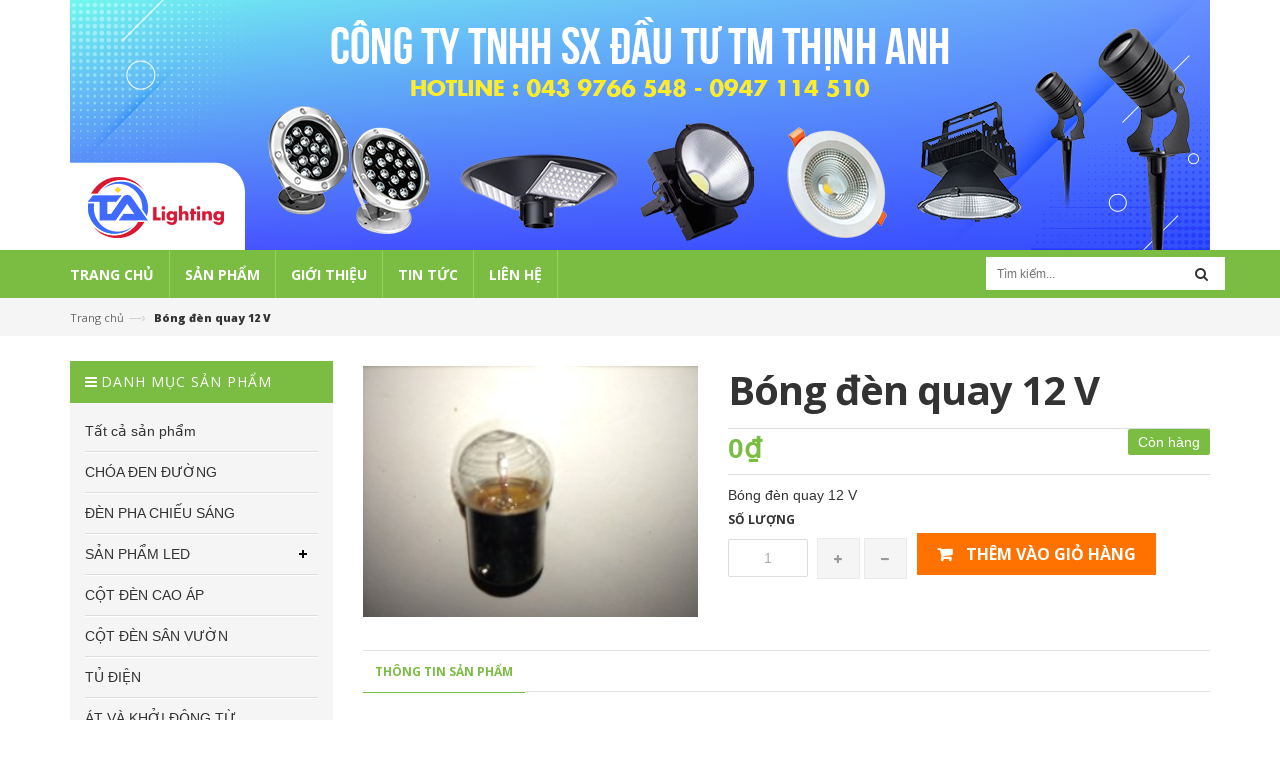

--- FILE ---
content_type: text/html; charset=utf-8
request_url: https://thinhanhlighting.com/bong-den-quay-12-v
body_size: 12776
content:
<!doctype html>
<!--[if lt IE 7]><html class="no-js lt-ie9 lt-ie8 lt-ie7" lang="en"> <![endif]-->
<!--[if IE 7]><html class="no-js lt-ie9 lt-ie8" lang="en"> <![endif]-->
<!--[if IE 8]><html class="no-js lt-ie9" lang="en"> <![endif]-->
<!--[if IE 9 ]><html class="ie9 no-js"> <![endif]-->
<!--[if (gt IE 9)|!(IE)]><!--> <html> <!--<![endif]-->
<head>

  <!-- Basic page needs ================================================== -->
  <meta charset="utf-8">

  <!-- Title and description ================================================== -->
  <title>
  Bóng đèn quay 12 V &ndash; Công ty TNHH SX đầu tư thương mại Thịnh Anh
  </title>

  
  <meta name="description" content="B&#243;ng đ&#232;n quay 12 V">
  

  <!-- Product meta ================================================== -->
  

  <meta property="og:url" content="https://thinhanhlighting.com/bong-den-quay-12-v">
  <meta property="og:site_name" content="Công ty TNHH SX đầu tư thương mại Thịnh Anh">
  

  <!-- Helpers ================================================== -->
  <link rel="canonical" href="https://thinhanhlighting.com/bong-den-quay-12-v">
  <meta name="viewport" content="width=device-width,initial-scale=1">

  <!-- Favicon -->
  <link rel="shortcut icon" href="//bizweb.dktcdn.net/100/078/718/themes/98181/assets/favicon.png?1648109878119" type="image/x-icon" />
  <!-- Scripts -->
  <script src="//bizweb.dktcdn.net/100/078/718/themes/98181/assets/jquery.min.js?1648109878119" type="text/javascript"></script> 
<script src="//bizweb.dktcdn.net/100/078/718/themes/98181/assets/bootstrap.min.js?1648109878119" type="text/javascript"></script> 




  
<!-- Styles -->
  <link href="//bizweb.dktcdn.net/100/078/718/themes/98181/assets/bootstrap.min.css?1648109878119" rel="stylesheet" type="text/css" media="all" />
<link href="//bizweb.dktcdn.net/100/078/718/themes/98181/assets/blogmate.css?1648109878119" rel="stylesheet" type="text/css" media="all" />
<link href="//bizweb.dktcdn.net/100/078/718/themes/98181/assets/flexslider.css?1648109878119" rel="stylesheet" type="text/css" media="all" />
<link href="//bizweb.dktcdn.net/100/078/718/themes/98181/assets/style.css?1648109878119" rel="stylesheet" type="text/css" media="all" />
<link href="//bizweb.dktcdn.net/100/078/718/themes/98181/assets/owl.carousel.css?1648109878119" rel="stylesheet" type="text/css" media="all" />

	<link href="//bizweb.dktcdn.net/100/078/718/themes/98181/assets/animate.css?1648109878119" rel="stylesheet" type="text/css" media="all" />

<link href="//fonts.googleapis.com/css?family=Open+Sans:300italic,400italic,600italic,700italic,800italic,300,700,800,400,600" rel="stylesheet" type="text/css" media="all" />
<link rel="stylesheet" href="//maxcdn.bootstrapcdn.com/font-awesome/4.3.0/css/font-awesome.min.css">
<link href="//bizweb.dktcdn.net/100/078/718/themes/98181/assets/jgrowl.css?1648109878119" rel="stylesheet" type="text/css" media="all" />
  <!-- Header hook for plugins ================================================== -->
  <script>
	var Bizweb = Bizweb || {};
	Bizweb.store = 'thinhanhlighting.mysapo.net';
	Bizweb.id = 78718;
	Bizweb.theme = {"id":98181,"name":"DefaultTheme","role":"main"};
	Bizweb.template = 'product';
	if(!Bizweb.fbEventId)  Bizweb.fbEventId = 'xxxxxxxx-xxxx-4xxx-yxxx-xxxxxxxxxxxx'.replace(/[xy]/g, function (c) {
	var r = Math.random() * 16 | 0, v = c == 'x' ? r : (r & 0x3 | 0x8);
				return v.toString(16);
			});		
</script>
<script>
	(function () {
		function asyncLoad() {
			var urls = ["https://integration.subiz.com/bizweb/script.js?store=thinhanhlighting.mysapo.net"];
			for (var i = 0; i < urls.length; i++) {
				var s = document.createElement('script');
				s.type = 'text/javascript';
				s.async = true;
				s.src = urls[i];
				var x = document.getElementsByTagName('script')[0];
				x.parentNode.insertBefore(s, x);
			}
		};
		window.attachEvent ? window.attachEvent('onload', asyncLoad) : window.addEventListener('load', asyncLoad, false);
	})();
</script>


<script>
	window.BizwebAnalytics = window.BizwebAnalytics || {};
	window.BizwebAnalytics.meta = window.BizwebAnalytics.meta || {};
	window.BizwebAnalytics.meta.currency = 'VND';
	window.BizwebAnalytics.tracking_url = '/s';

	var meta = {};
	
	meta.product = {"id": 2752920, "vendor": "", "name": "Bóng đèn quay 12 V",
	"type": "", "price": 0 };
	
	
	for (var attr in meta) {
	window.BizwebAnalytics.meta[attr] = meta[attr];
	}
</script>

	
		<script src="/dist/js/stats.min.js?v=96f2ff2"></script>
	












   <!--[if lt IE 9]>
        <script src="http://html5shim.googlecode.com/svn/trunk/html5.js"></script>
        <script src="http://css3-mediaqueries-js.googlecode.com/svn/trunk/css3-mediaqueries.js"></script>
    <![endif]-->
    <!--[if IE 7]>
          <link href="//bizweb.dktcdn.net/100/078/718/themes/98181/assets/font-awesome-ie7.css?1648109878119" rel="stylesheet" type="text/css" media="all" />
    <![endif]-->
  <!--[if lt IE 9]>
  <script src="//html5shiv.googlecode.com/svn/trunk/html5.js" type="text/javascript"></script>
  <![endif]-->


  

</head>
  <body id="bong-den-quay-12-v" class="  cms-index-index cms-home-page" >  
    <header>
	
	<div class="container">
		<div class="banner">
			<a href="/"><img src="//bizweb.dktcdn.net/100/078/718/themes/98181/assets/banner.jpg?1648109878119" /></a>
		</div>
	</div>
	

	
</header>
<nav>
  <div class="container">
    <div class="row">
      <div class="nav-inner">
         <!-- mobile-menu -->
        <div class="hidden-desktop" id="mobile-menu">
          <ul class="navmenu">
            <li>
              <div class="menutop">
                <div class="toggle"> <span class="icon-bar"></span> <span class="icon-bar"></span> <span class="icon-bar"></span></div>
                <h2>Menu</h2>
              </div>
              <ul style="display:none;" class="submenu">
				   <li>
					   <ul class="topnav">
                
                  
                  <li class="level0 level-top parent"> <a class="level-top" href="/"> <span>Trang chủ</span> </a> </li>
                  
                
                  
                   <li class="level0 level-top parent"><a class="level-top" href="/collections/all"> <span>Sản phẩm</span> </a>
                    <ul class="level0">
                      
                        
                        <li class="level1"> <a href="/collections/all"> <span>Tất cả sản phẩm</span> </a>
                        
                      
                        
                        <li class="level1"> <a href="/choa-den-duong"> <span>CHÓA ĐEN ĐƯỜNG</span> </a>
                        
                      
                        
                        <li class="level1"> <a href="/den-pha-chieu-sang"> <span>ĐÈN PHA CHIẾU SÁNG</span> </a>
                        
                      
                        
						<li class="level1"> <a href="/san-pham-led"> <span>SẢN PHẨM LED</span> </a>
                        <ul class="level1">
                          
                          <li class="level2"><a href="/am-tran"><span>Âm Trần</span></a></li>
                          
                        </ul>
						</li>
                        
                      
                        
                        <li class="level1"> <a href="/cot-den-cao-ap"> <span>CỘT ĐÈN CAO ÁP</span> </a>
                        
                      
                        
                        <li class="level1"> <a href="/cot-den-san-vuon"> <span>CỘT ĐÈN SÂN VƯỜN</span> </a>
                        
                      
                        
                        <li class="level1"> <a href="/tu-dien"> <span>TỦ ĐIỆN</span> </a>
                        
                      
                        
                        <li class="level1"> <a href="/at-va-khoi-dong-tu"> <span>ÁT VÀ KHỞI ĐỘNG TỪ</span> </a>
                        
                      
                        
                        <li class="level1"> <a href="/cong-to-va-thiet-bi-do-dien-1"> <span>CÔNG TƠ VÀ THIẾT BỊ ĐO ĐIỆN</span> </a>
                        
                      
                        
						<li class="level1"> <a href="/phu-kien-thiet-bi-dien"> <span>PHỤ KIỆN THIẾT BỊ ĐIỆN</span> </a>
                        <ul class="level1">
                          
                          <li class="level2"><a href="/bong-den"><span>BÓNG ĐÈN</span></a></li>
                          
                          <li class="level2"><a href="/chan-luu"><span>CHẤN LƯU</span></a></li>
                          
                          <li class="level2"><a href="/mang-den"><span>MÁNG ĐÈN</span></a></li>
                          
                        </ul>
						</li>
                        
                      
                        
						<li class="level1"> <a href="/den-trang-tri"> <span>ĐÈN TRANG TRÍ</span> </a>
                        <ul class="level1">
                          
                          <li class="level2"><a href="/den-roi-ray"><span>ĐÈN RỌI RAY</span></a></li>
                          
                          <li class="level2"><a href="/chao-den"><span>CHAO ĐÈN</span></a></li>
                          
                        </ul>
						</li>
                        
                      
                        
                        <li class="level1"> <a href="/den-phong-no-den-quay"> <span>ĐÈN PHÒNG NỔ - ĐÈN QUAY</span> </a>
                        
                      
                        
						<li class="level1"> <a href="/den-duong-led"> <span>ĐÈN ĐƯỜNG LED</span> </a>
                        <ul class="level1">
                          
                          <li class="level2"><a href="/den-duong-led"><span>Đèn đường led 100w</span></a></li>
                          
                          <li class="level2"><a href="/den-duong-led-50w"><span>Đèn đường led 50w</span></a></li>
                          
                          <li class="level2"><a href="/den-duong-led-150w"><span>Đèn đường led 150w</span></a></li>
                          
                          <li class="level2"><a href="/den-duong-led-200w"><span>Đèn đường led 200w</span></a></li>
                          
                        </ul>
						</li>
                        
                      
                    </ul>
                   </li>
                  
                
                  
                  <li class="level0 level-top parent"> <a class="level-top" href="/gioi-thieu"> <span>Giới thiệu</span> </a> </li>
                  
                
                  
                  <li class="level0 level-top parent"> <a class="level-top" href="/tin-tuc"> <span>Tin tức</span> </a> </li>
                  
                
                  
                  <li class="level0 level-top parent"> <a class="level-top" href="/lien-he-ban-do"> <span>Liên hệ</span> </a> </li>
                  
                
					   </ul>
               </li>
              </ul>
            </li>
          </ul>
        </div>
        <!--End mobile-menu -->
        <ul id="nav" class="hidden-xs">
          
			
			
			
			
          
          <li class="level0 parent "><a href="/"><span>Trang chủ</span></a></li>
          
          
			
			
			
			
          			
          <li class="level0 parent  "><a href="/collections/all"><span>Sản phẩm</span></a>			  
			
			
			   <div class="level0-wrapper dropdown-6col">
    <div class="level0-wrapper2">
       <div class="nav-block nav-block-center">
		   <ul class="level0">
		   
			   
			   <li class="level1 item"> <a href="/collections/all"><span>Tất cả sản phẩm</span></a> 
			  
		   
			   
			   <li class="level1 item"> <a href="/choa-den-duong"><span>CHÓA ĐEN ĐƯỜNG</span></a> 
			  
		   
			   
			   <li class="level1 item"> <a href="/den-pha-chieu-sang"><span>ĐÈN PHA CHIẾU SÁNG</span></a> 
			  
		   
			   
			   <li class="level1 parent item"> <a href="/san-pham-led"><span>SẢN PHẨM LED</span></a> 
				   <ul class="level1">
					   
					   <li class="level2"> <a href="/am-tran"><span>Âm Trần</span></a> </li>
					   
				   </ul>
			   </li>
			   
		   
			   
			   <li class="level1 item"> <a href="/cot-den-cao-ap"><span>CỘT ĐÈN CAO ÁP</span></a> 
			  
		   
			   
			   <li class="level1 item"> <a href="/cot-den-san-vuon"><span>CỘT ĐÈN SÂN VƯỜN</span></a> 
			  
		   
			   
			   <li class="level1 item"> <a href="/tu-dien"><span>TỦ ĐIỆN</span></a> 
			  
		   
			   
			   <li class="level1 item"> <a href="/at-va-khoi-dong-tu"><span>ÁT VÀ KHỞI ĐỘNG TỪ</span></a> 
			  
		   
			   
			   <li class="level1 item"> <a href="/cong-to-va-thiet-bi-do-dien-1"><span>CÔNG TƠ VÀ THIẾT BỊ ĐO ĐIỆN</span></a> 
			  
		   
			   
			   <li class="level1 parent item"> <a href="/phu-kien-thiet-bi-dien"><span>PHỤ KIỆN THIẾT BỊ ĐIỆN</span></a> 
				   <ul class="level1">
					   
					   <li class="level2"> <a href="/bong-den"><span>BÓNG ĐÈN</span></a> </li>
					   
					   <li class="level2"> <a href="/chan-luu"><span>CHẤN LƯU</span></a> </li>
					   
					   <li class="level2"> <a href="/mang-den"><span>MÁNG ĐÈN</span></a> </li>
					   
				   </ul>
			   </li>
			   
		   
			   
			   <li class="level1 parent item"> <a href="/den-trang-tri"><span>ĐÈN TRANG TRÍ</span></a> 
				   <ul class="level1">
					   
					   <li class="level2"> <a href="/den-roi-ray"><span>ĐÈN RỌI RAY</span></a> </li>
					   
					   <li class="level2"> <a href="/chao-den"><span>CHAO ĐÈN</span></a> </li>
					   
				   </ul>
			   </li>
			   
		   
			   
			   <li class="level1 item"> <a href="/den-phong-no-den-quay"><span>ĐÈN PHÒNG NỔ - ĐÈN QUAY</span></a> 
			  
		   
			   
			   <li class="level1 parent item"> <a href="/den-duong-led"><span>ĐÈN ĐƯỜNG LED</span></a> 
				   <ul class="level1">
					   
					   <li class="level2"> <a href="/den-duong-led"><span>Đèn đường led 100w</span></a> </li>
					   
					   <li class="level2"> <a href="/den-duong-led-50w"><span>Đèn đường led 50w</span></a> </li>
					   
					   <li class="level2"> <a href="/den-duong-led-150w"><span>Đèn đường led 150w</span></a> </li>
					   
					   <li class="level2"> <a href="/den-duong-led-200w"><span>Đèn đường led 200w</span></a> </li>
					   
				   </ul>
			   </li>
			   
		   
		   </ul>
	   </div>
	 </div>
</div>




























  
			 
          </li>
          
          
			
			
			
			
          
          <li class="level0 parent "><a href="/gioi-thieu"><span>Giới thiệu</span></a></li>
          
          
			
			
			
			
          
          <li class="level0 parent "><a href="/tin-tuc"><span>Tin tức</span></a></li>
          
          
			
			
			
			
          
          <li class="level0 parent "><a href="/lien-he-ban-do"><span>Liên hệ</span></a></li>
          
          
        </ul>
        <div class="search-box pull-right">
          <form action="/search" method="get" id="search_mini_form">
            <input type="text" placeholder="Tìm kiếm..." value="" maxlength="70" name="query" id="search">
            <button class="btn btn-default  search-btn-bg"> <span class="fa fa-search"></span>&nbsp;</button>
          </form>
        </div>
      </div>
    </div>
  </div> 
</nav>









  
  
    
    <div class="breadcrumbs">
	<div class="container">
		<div class="inner">
			<ul>
				<li class="home"> <a title="Quay lại trang chủ" href="/">Trang chủ</a><span>&mdash;&rsaquo;</span></li>
				
				<li><strong>Bóng đèn quay 12 V</strong><li>
				
			</ul>
		</div>
	</div>
</div>
<div itemscope itemtype="http://schema.org/Product">
	<meta itemprop="url" content="/bong-den-quay-12-v">
	<meta itemprop="image" content="https://bizweb.dktcdn.net/100/078/718/products/bong-den-quay-12v.jpg?v=1464423440180">
	<meta itemprop="shop-currency" content="">
	<section class="main-container col1-layout">
		<div class="main container">
			<div class="row">
				<div class="col-sm-9 col-sm-push-3">
					<div class="col-main">
						<div class="row">
							<div class="product-view">
								<div class="product-essential">
									<div class="product-img-box col-sm-4 col-xs-12 col-lg-5 wow bounceInLeft animated">
										<div class="product-image">
											
											
											<div class="large-image"> 
												<a href="//bizweb.dktcdn.net/100/078/718/products/bong-den-quay-12v.jpg?v=1464423440180" class="cloud-zoom" id="zoom1" rel="useWrapper: false, adjustY:0, adjustX:20"> <img src="//bizweb.dktcdn.net/thumb/grande/100/078/718/products/bong-den-quay-12v.jpg?v=1464423440180"> </a> 
											</div>
											
											                
										</div>
										<div class="clear"></div>
									</div>
									<div class="product-shop col-sm-8 col-xs-12 col-lg-7 wow bounceInRight animated">
										
										<link itemprop="availability" href="http://schema.org/InStock">
										
										<div class="product-name">
											<h1>Bóng đèn quay 12 V</h1>
										</div>
										
										<p class="availability in-stock pull-right"><span>Còn hàng</span></p>
										
										<div class="price-block">
											<div class="price-box">
												
												
												<p class="special-price"> <span class="price-label">Giá </span> <span class="price">0₫</span> </p>
												
												
											</div>
										</div>
										<div class="short-description">

											Bóng đèn quay 12 V

&nbsp;
										</div>
										<div class="add-to-box">
											<div class="add-to-cart">
												<form action="/cart/add" method="post" enctype="multipart/form-data" id="add-to-cart-form">
													
													 
													
													<input type="hidden" name="variantId" value="4124863" />
													
													
													<label for="qty">Số lượng</label>
													<div class="pull-left">
														<div class="custom pull-left">
															<input type="text" class="input-text qty" title="Qty" value="1" min="1" maxlength="12" id="qty" name="quantity">
															<button onClick="var result = document.getElementById('qty'); var qty = result.value; if( !isNaN( qty )) result.value++;return false;" class="increase items-count" type="button"><i class="fa fa-plus">&nbsp;</i></button>
															<button onClick="var result = document.getElementById('qty'); var qty = result.value; if( !isNaN( qty ) &amp;&amp; qty &gt; 1 ) result.value--;return false;" class="reduced items-count" type="button"><i class="fa fa-minus">&nbsp;</i></button>
														</div>
													</div>
													<div class="pull-left">
														
														<button class="button btn-cart add_to_cart" title="Thêm vào giỏ hàng"><span><i class="icon-basket"></i> Thêm vào giỏ hàng</span></button>
														
													</div>
												</form>
											</div>
										</div>
									</div>
								</div>
							</div>
							<div class="product-collateral wow bounceInUp animated">
								<div class="col-sm-12">
									<ul id="product-detail-tab" class="nav nav-tabs product-tabs">
										<li class="active"> <a href="#product_tabs_description" data-toggle="tab">Thông tin sản phẩm </a> </li>        
										              
									</ul>
									<div id="productTabContent" class="tab-content">
										<div class="tab-pane fade in active" id="product_tabs_description">
											<div class="std">
												<p>Bóng đèn quay 12 V</p>

<p>&nbsp;</p>
											</div>
										</div>
										 
									</div>
								</div>
							</div>
						</div>
					</div>
				</div>
				<div class="col-sm-3 col-sm-pull-9">
					
<div class="mt15 side-nav-categories">
	<div class="block-title">Danh mục sản phẩm</div>
	<div class="box-content box-category">
		<ul id="magicat">
			
			
			<li class="level0- level0">
				<span class="magicat-cat"><a href="/collections/all"><span>Tất cả sản phẩm</span></a></span>
			</li>
			
			
			
			<li class="level0- level0">
				<span class="magicat-cat"><a href="/choa-den-duong"><span>CHÓA ĐEN ĐƯỜNG</span></a></span>
			</li>
			
			
			
			<li class="level0- level0">
				<span class="magicat-cat"><a href="/den-pha-chieu-sang"><span>ĐÈN PHA CHIẾU SÁNG</span></a></span>
			</li>
			
			
			
			<li class="level0- level0 open">
				<span class="magicat-cat"><a href="/san-pham-led"><span>SẢN PHẨM LED</span></a></span>
				<ul>
					
					
					<li class="level1- level1"> <span class="magicat-cat"><a href="/am-tran"><span>Âm Trần</span></a></span></li>
					
					
				</ul>                
			</li>
			
			
			
			<li class="level0- level0">
				<span class="magicat-cat"><a href="/cot-den-cao-ap"><span>CỘT ĐÈN CAO ÁP</span></a></span>
			</li>
			
			
			
			<li class="level0- level0">
				<span class="magicat-cat"><a href="/cot-den-san-vuon"><span>CỘT ĐÈN SÂN VƯỜN</span></a></span>
			</li>
			
			
			
			<li class="level0- level0">
				<span class="magicat-cat"><a href="/tu-dien"><span>TỦ ĐIỆN</span></a></span>
			</li>
			
			
			
			<li class="level0- level0">
				<span class="magicat-cat"><a href="/at-va-khoi-dong-tu"><span>ÁT VÀ KHỞI ĐỘNG TỪ</span></a></span>
			</li>
			
			
			
			<li class="level0- level0">
				<span class="magicat-cat"><a href="/cong-to-va-thiet-bi-do-dien-1"><span>CÔNG TƠ VÀ THIẾT BỊ ĐO ĐIỆN</span></a></span>
			</li>
			
			
			
			<li class="level0- level0 open">
				<span class="magicat-cat"><a href="/phu-kien-thiet-bi-dien"><span>PHỤ KIỆN THIẾT BỊ ĐIỆN</span></a></span>
				<ul>
					
					
					<li class="level1- level1"> <span class="magicat-cat"><a href="/bong-den"><span>BÓNG ĐÈN</span></a></span></li>
					
					
					
					<li class="level1- level1"> <span class="magicat-cat"><a href="/chan-luu"><span>CHẤN LƯU</span></a></span></li>
					
					
					
					<li class="level1- level1"> <span class="magicat-cat"><a href="/mang-den"><span>MÁNG ĐÈN</span></a></span></li>
					
					
				</ul>                
			</li>
			
			
			
			<li class="level0- level0 open">
				<span class="magicat-cat"><a href="/den-trang-tri"><span>ĐÈN TRANG TRÍ</span></a></span>
				<ul>
					
					
					<li class="level1- level1"> <span class="magicat-cat"><a href="/den-roi-ray"><span>ĐÈN RỌI RAY</span></a></span></li>
					
					
					
					<li class="level1- level1"> <span class="magicat-cat"><a href="/chao-den"><span>CHAO ĐÈN</span></a></span></li>
					
					
				</ul>                
			</li>
			
			
			
			<li class="level0- level0">
				<span class="magicat-cat"><a href="/den-phong-no-den-quay"><span>ĐÈN PHÒNG NỔ - ĐÈN QUAY</span></a></span>
			</li>
			
			
			
			<li class="level0- level0 open">
				<span class="magicat-cat"><a href="/den-duong-led"><span>ĐÈN ĐƯỜNG LED</span></a></span>
				<ul>
					
					
					<li class="level1- level1"> <span class="magicat-cat"><a href="/den-duong-led"><span>Đèn đường led 100w</span></a></span></li>
					
					
					
					<li class="level1- level1"> <span class="magicat-cat"><a href="/den-duong-led-50w"><span>Đèn đường led 50w</span></a></span></li>
					
					
					
					<li class="level1- level1"> <span class="magicat-cat"><a href="/den-duong-led-150w"><span>Đèn đường led 150w</span></a></span></li>
					
					
					
					<li class="level1- level1"> <span class="magicat-cat"><a href="/den-duong-led-200w"><span>Đèn đường led 200w</span></a></span></li>
					
					
				</ul>                
			</li>
			
			
		</ul>
	</div>
</div>





<div class="sidebar_blog">
	<div class="sidebar_blog_tit">
		<h2><span>Tin tức</span></h2>
	</div>
	
	<div class="row mb15">
		<div class="col-sm-4 col-xs-4">
			<div class="blog_img">
				
				<img src="//bizweb.dktcdn.net/100/078/718/themes/98181/assets/no_image1.jpg?1648109878119"/>	
				
			</div>
		</div>
		<div class="col-sm-8 col-xs-8 sidebar_blog_content">
			<p><a href="/bai-viet-led">Giới thiệu về công ty Thịnh Anh</a> </p>
			<div class="post-date"><i class="fa fa-calendar"></i> 10/05/2016</div>
		</div>
	</div>
	
	<div class="row mb15">
		<div class="col-sm-4 col-xs-4">
			<div class="blog_img">
				
				<a href="/cong-nghe-led-la-gi"><img src="//bizweb.dktcdn.net/100/078/718/articles/led-physics-nobel-prize-01-844-7040-4261-1412828928.jpg?v=1492440270250" alt="C&#244;ng nghệ led l&#224; g&#236;"></a>
				
			</div>
		</div>
		<div class="col-sm-8 col-xs-8 sidebar_blog_content">
			<p><a href="/cong-nghe-led-la-gi">Công nghệ led là gì</a> </p>
			<div class="post-date"><i class="fa fa-calendar"></i> 17/04/2016</div>
		</div>
	</div>
	
	<div class="row mb15">
		<div class="col-sm-4 col-xs-4">
			<div class="blog_img">
				
				<a href="/chuan-bi-cac-hoat-dong-huong-ung-chien-dich-gio-trai-dat-2016"><img src="//bizweb.dktcdn.net/100/078/718/articles/gio-trai-dat.png?v=1460842482067" alt="Chuẩn bị c&#225;c hoạt động hưởng ứng chiến dịch Giờ tr&#225;i đất 2016"></a>
				
			</div>
		</div>
		<div class="col-sm-8 col-xs-8 sidebar_blog_content">
			<p><a href="/chuan-bi-cac-hoat-dong-huong-ung-chien-dich-gio-trai-dat-2016">Chuẩn bị các hoạt động hưởng ứng chiến dịch Giờ trái đất 2016</a> </p>
			<div class="post-date"><i class="fa fa-calendar"></i> 17/04/2016</div>
		</div>
	</div>
	  
</div>

				</div>
			</div>
		</div>
	</section>
</div>


<div class="container">
	<div class="related_product slider-items-products">
		<div class="new_title center">
			<h2>Sản phẩm liên quan</h2>
		</div>
		<div class="product-list-carousel">
			
			
			<div class="item">
				




  


<div class="col-item">
  
  <div class="item-inner">
    <div class="product-wrapper">
      <div class="thumb-wrapper"><a href="/bong-led-3-5-6-7-9-13-18-24-36-50w-philips-chinh-hang" class="thumb flip"><span class="face"><img src="//bizweb.dktcdn.net/thumb/large/100/078/718/products/index.jpg?v=1492441888420" alt="Bóng led 3, 5, 6, 7, 9, 13, 18, 24, 36, 50w  Philips chính hãng" width="268"></span>
		  
		  
		  
		  <span class="face back"><img src="//bizweb.dktcdn.net/thumb/large/100/078/718/products/images4.jpg?v=1492441888420" title="Bóng led 3, 5, 6, 7, 9, 13, 18, 24, 36, 50w  Philips chính hãng" width="268" alt="Bóng led 3, 5, 6, 7, 9, 13, 18, 24, 36, 50w  Philips chính hãng"></span>
		  
		  </a>
      </div>
                          
    </div>
    <div class="item-info">
      <div class="info-inner">
        <div class="item-title"> <a href="/bong-led-3-5-6-7-9-13-18-24-36-50w-philips-chinh-hang" title="Bóng led 3, 5, 6, 7, 9, 13, 18, 24, 36, 50w  Philips chính hãng">Bóng led 3, 5, 6, 7, 9, 13, 18, 24, 36, 50w  Philips chính hãng </a> </div>
        <div class="item-content">
          
          <div class="item-price">         
           
            <div class="price-box"> 
              
             
				<span class="regular-price"> <span class="price">Liên hệ</span> </span>
				
				
			   
           
            </div>
			  
          </div>
        </div>
      </div>
      <div class="actions">
        <form action="/cart/add" method="post" class="variants" id="product-actions-6472990" enctype="multipart/form-data">
          
          
			
			
		<button class="button btn-cart btn-more" title="Chọn sản phẩm" type="button" onclick="window.location.href='/bong-led-3-5-6-7-9-13-18-24-36-50w-philips-chinh-hang'" ><span>Chi tiết</span></button>
			 
			
          
        </form>       
      </div>
    </div>
  </div>
  
</div>
			</div>
			
			<div class="item">
				




  


<div class="col-item">
  
  <div class="item-inner">
    <div class="product-wrapper">
      <div class="thumb-wrapper"><a href="/son-70-fl-e27-1" class="thumb flip"><span class="face"><img src="//bizweb.dktcdn.net/thumb/large/100/078/718/products/son-70-fl-e27-17-07-2015-10-57-00.jpg?v=1464665877573" alt="Bóng son T 70W Philips 1" width="268"></span>
		  
		  
		  
		  <span class="face back"><img src="//bizweb.dktcdn.net/thumb/large/100/078/718/products/son-70-fl-e27-17-07-2015-10-57-00.jpg?v=1464665877573" alt="Bóng son T 70W Philips 1" width="268"></span>
		  
		  </a>
      </div>
                          
    </div>
    <div class="item-info">
      <div class="info-inner">
        <div class="item-title"> <a href="/son-70-fl-e27-1" title="Bóng son T 70W Philips 1">Bóng son T 70W Philips 1 </a> </div>
        <div class="item-content">
          
          <div class="item-price">         
           
            <div class="price-box"> 
              
             
				<span class="regular-price"> <span class="price">Liên hệ</span> </span>
				
				
			   
           
            </div>
			  
          </div>
        </div>
      </div>
      <div class="actions">
        <form action="/cart/add" method="post" class="variants" id="product-actions-2840470" enctype="multipart/form-data">
          
          
			
			
		<button class="button btn-cart btn-more" title="Chọn sản phẩm" type="button" onclick="window.location.href='/son-70-fl-e27-1'" ><span>Chi tiết</span></button>
			 
			
          
        </form>       
      </div>
    </div>
  </div>
  
</div>
			</div>
			
			<div class="item">
				




  


<div class="col-item">
  
  <div class="item-inner">
    <div class="product-wrapper">
      <div class="thumb-wrapper"><a href="/mt-400-feipusi" class="thumb flip"><span class="face"><img src="//bizweb.dktcdn.net/thumb/large/100/078/718/products/mt-400-feifusi.jpg?v=1464679665963" alt="Bóng metal 400W FEIPUSI" width="268"></span>
		  
		  
		  
		  <span class="face back"><img src="//bizweb.dktcdn.net/thumb/large/100/078/718/products/mt-400-feifusi.jpg?v=1464679665963" alt="Bóng metal 400W FEIPUSI" width="268"></span>
		  
		  </a>
      </div>
                          
    </div>
    <div class="item-info">
      <div class="info-inner">
        <div class="item-title"> <a href="/mt-400-feipusi" title="Bóng metal 400W FEIPUSI">Bóng metal 400W FEIPUSI </a> </div>
        <div class="item-content">
          
          <div class="item-price">         
           
            <div class="price-box"> 
              
             
				<span class="regular-price"> <span class="price">Liên hệ</span> </span>
				
				
			   
           
            </div>
			  
          </div>
        </div>
      </div>
      <div class="actions">
        <form action="/cart/add" method="post" class="variants" id="product-actions-2840367" enctype="multipart/form-data">
          
          
			
			
		<button class="button btn-cart btn-more" title="Chọn sản phẩm" type="button" onclick="window.location.href='/mt-400-feipusi'" ><span>Chi tiết</span></button>
			 
			
          
        </form>       
      </div>
    </div>
  </div>
  
</div>
			</div>
			
			<div class="item">
				




  


<div class="col-item">
  
  <div class="item-inner">
    <div class="product-wrapper">
      <div class="thumb-wrapper"><a href="/mt-250-feipusi" class="thumb flip"><span class="face"><img src="//bizweb.dktcdn.net/thumb/large/100/078/718/products/mt-250-feifu.jpg?v=1464679926837" alt="Bóng Metal 250W FEIPUSI" width="268"></span>
		  
		  
		  
		  <span class="face back"><img src="//bizweb.dktcdn.net/thumb/large/100/078/718/products/mt-250-feifu.jpg?v=1464679926837" alt="Bóng Metal 250W FEIPUSI" width="268"></span>
		  
		  </a>
      </div>
                          
    </div>
    <div class="item-info">
      <div class="info-inner">
        <div class="item-title"> <a href="/mt-250-feipusi" title="Bóng Metal 250W FEIPUSI">Bóng Metal 250W FEIPUSI </a> </div>
        <div class="item-content">
          
          <div class="item-price">         
           
            <div class="price-box"> 
              
             
				<span class="regular-price"> <span class="price">Liên hệ</span> </span>
				
				
			   
           
            </div>
			  
          </div>
        </div>
      </div>
      <div class="actions">
        <form action="/cart/add" method="post" class="variants" id="product-actions-2840366" enctype="multipart/form-data">
          
          
			
			
		<button class="button btn-cart btn-more" title="Chọn sản phẩm" type="button" onclick="window.location.href='/mt-250-feipusi'" ><span>Chi tiết</span></button>
			 
			
          
        </form>       
      </div>
    </div>
  </div>
  
</div>
			</div>
			
			<div class="item">
				




  


<div class="col-item">
  
  <div class="item-inner">
    <div class="product-wrapper">
      <div class="thumb-wrapper"><a href="/bong-vong-32w-tq" class="thumb flip"><span class="face"><img src="//bizweb.dktcdn.net/thumb/large/100/078/718/products/bong-vong-22w-tq-08-09-2014-07-04-53.jpg?v=1464680861450" alt="Bóng vòng 32W TQ" width="268"></span>
		  
		  
		  
		  <span class="face back"><img src="//bizweb.dktcdn.net/thumb/large/100/078/718/products/bong-vong-22w-tq-08-09-2014-07-04-53.jpg?v=1464680861450" alt="Bóng vòng 32W TQ" width="268"></span>
		  
		  </a>
      </div>
                          
    </div>
    <div class="item-info">
      <div class="info-inner">
        <div class="item-title"> <a href="/bong-vong-32w-tq" title="Bóng vòng 32W TQ">Bóng vòng 32W TQ </a> </div>
        <div class="item-content">
          
          <div class="item-price">         
           
            <div class="price-box"> 
              
             
				<span class="regular-price"> <span class="price">Liên hệ</span> </span>
				
				
			   
           
            </div>
			  
          </div>
        </div>
      </div>
      <div class="actions">
        <form action="/cart/add" method="post" class="variants" id="product-actions-2840351" enctype="multipart/form-data">
          
          
			
			
		<button class="button btn-cart btn-more" title="Chọn sản phẩm" type="button" onclick="window.location.href='/bong-vong-32w-tq'" ><span>Chi tiết</span></button>
			 
			
          
        </form>       
      </div>
    </div>
  </div>
  
</div>
			</div>
			
			<div class="item">
				




  


<div class="col-item">
  
  <div class="item-inner">
    <div class="product-wrapper">
      <div class="thumb-wrapper"><a href="/mt-150-si-v" class="thumb flip"><span class="face"><img src="//bizweb.dktcdn.net/thumb/large/100/078/718/products/mt-150-siram.jpg?v=1464753485487" alt="Bóng Metal 150 Siram vàng" width="268"></span>
		  
		  
		  
		  <span class="face back"><img src="//bizweb.dktcdn.net/thumb/large/100/078/718/products/mt-150-siram.jpg?v=1464753485487" alt="Bóng Metal 150 Siram vàng" width="268"></span>
		  
		  </a>
      </div>
                          
    </div>
    <div class="item-info">
      <div class="info-inner">
        <div class="item-title"> <a href="/mt-150-si-v" title="Bóng Metal 150 Siram vàng">Bóng Metal 150 Siram vàng </a> </div>
        <div class="item-content">
          
          <div class="item-price">         
           
            <div class="price-box"> 
              
             
				<span class="regular-price"> <span class="price">Liên hệ</span> </span>
				
				
			   
           
            </div>
			  
          </div>
        </div>
      </div>
      <div class="actions">
        <form action="/cart/add" method="post" class="variants" id="product-actions-2839824" enctype="multipart/form-data">
          
          
			
			
		<button class="button btn-cart btn-more" title="Chọn sản phẩm" type="button" onclick="window.location.href='/mt-150-si-v'" ><span>Chi tiết</span></button>
			 
			
          
        </form>       
      </div>
    </div>
  </div>
  
</div>
			</div>
			
			<div class="item">
				




  


<div class="col-item">
  
  <div class="item-inner">
    <div class="product-wrapper">
      <div class="thumb-wrapper"><a href="/mt-150-os-e40" class="thumb flip"><span class="face"><img src="//bizweb.dktcdn.net/thumb/large/100/078/718/products/mt-150-os-e27.jpg?v=1464764987187" alt="Bóng Metal 150W Osram E40" width="268"></span>
		  
		  
		  
		  <span class="face back"><img src="//bizweb.dktcdn.net/thumb/large/100/078/718/products/mt-150-os-e27.jpg?v=1464764987187" alt="Bóng Metal 150W Osram E40" width="268"></span>
		  
		  </a>
      </div>
                          
    </div>
    <div class="item-info">
      <div class="info-inner">
        <div class="item-title"> <a href="/mt-150-os-e40" title="Bóng Metal 150W Osram E40">Bóng Metal 150W Osram E40 </a> </div>
        <div class="item-content">
          
          <div class="item-price">         
           
            <div class="price-box"> 
              
             
				<span class="regular-price"> <span class="price">Liên hệ</span> </span>
				
				
			   
           
            </div>
			  
          </div>
        </div>
      </div>
      <div class="actions">
        <form action="/cart/add" method="post" class="variants" id="product-actions-2839774" enctype="multipart/form-data">
          
          
			
			
		<button class="button btn-cart btn-more" title="Chọn sản phẩm" type="button" onclick="window.location.href='/mt-150-os-e40'" ><span>Chi tiết</span></button>
			 
			
          
        </form>       
      </div>
    </div>
  </div>
  
</div>
			</div>
			
			<div class="item">
				




  


<div class="col-item">
  
  <div class="item-inner">
    <div class="product-wrapper">
      <div class="thumb-wrapper"><a href="/son-1000-os-1" class="thumb flip"><span class="face"><img src="//bizweb.dktcdn.net/thumb/large/100/078/718/products/son-1000-os-2-16-07-2015-10-54-18.jpg?v=1464765287053" alt="Bóng Son 1000W Osram 1" width="268"></span>
		  
		  
		  
		  <span class="face back"><img src="//bizweb.dktcdn.net/thumb/large/100/078/718/products/son-1000-os-2-16-07-2015-10-54-18.jpg?v=1464765287053" alt="Bóng Son 1000W Osram 1" width="268"></span>
		  
		  </a>
      </div>
                          
    </div>
    <div class="item-info">
      <div class="info-inner">
        <div class="item-title"> <a href="/son-1000-os-1" title="Bóng Son 1000W Osram 1">Bóng Son 1000W Osram 1 </a> </div>
        <div class="item-content">
          
          <div class="item-price">         
           
            <div class="price-box"> 
              
             
				<span class="regular-price"> <span class="price">Liên hệ</span> </span>
				
				
			   
           
            </div>
			  
          </div>
        </div>
      </div>
      <div class="actions">
        <form action="/cart/add" method="post" class="variants" id="product-actions-2839764" enctype="multipart/form-data">
          
          
			
			
		<button class="button btn-cart btn-more" title="Chọn sản phẩm" type="button" onclick="window.location.href='/son-1000-os-1'" ><span>Chi tiết</span></button>
			 
			
          
        </form>       
      </div>
    </div>
  </div>
  
</div>
			</div>
			
			<div class="item">
				




  


<div class="col-item">
  
  <div class="item-inner">
    <div class="product-wrapper">
      <div class="thumb-wrapper"><a href="/son-1000-fl-1" class="thumb flip"><span class="face"><img src="//bizweb.dktcdn.net/thumb/large/100/078/718/products/son-1000-fl-2-01-04-2015-02-22-17.jpg?v=1464937972617" alt="Bóng son 1000W Philips 1" width="268"></span>
		  
		  
		  
		  <span class="face back"><img src="//bizweb.dktcdn.net/thumb/large/100/078/718/products/son-1000-fl-2-01-04-2015-02-22-17.jpg?v=1464937972617" alt="Bóng son 1000W Philips 1" width="268"></span>
		  
		  </a>
      </div>
                          
    </div>
    <div class="item-info">
      <div class="info-inner">
        <div class="item-title"> <a href="/son-1000-fl-1" title="Bóng son 1000W Philips 1">Bóng son 1000W Philips 1 </a> </div>
        <div class="item-content">
          
          <div class="item-price">         
           
            <div class="price-box"> 
              
             
				<span class="regular-price"> <span class="price">Liên hệ</span> </span>
				
				
			   
           
            </div>
			  
          </div>
        </div>
      </div>
      <div class="actions">
        <form action="/cart/add" method="post" class="variants" id="product-actions-2839633" enctype="multipart/form-data">
          
          
			
			
		<button class="button btn-cart btn-more" title="Chọn sản phẩm" type="button" onclick="window.location.href='/son-1000-fl-1'" ><span>Chi tiết</span></button>
			 
			
          
        </form>       
      </div>
    </div>
  </div>
  
</div>
			</div>
			
			<div class="item">
				




  


<div class="col-item">
  
  <div class="item-inner">
    <div class="product-wrapper">
      <div class="thumb-wrapper"><a href="/mt-400-fl-b-1" class="thumb flip"><span class="face"><img src="//bizweb.dktcdn.net/thumb/large/100/078/718/products/mt-400-fl-b-2-31-12-2015-01-42-02-jpg.jpg?v=1464943132007" alt="Bóng Metal 400W Philips bầu 1" width="268"></span>
		  
		  
		  
		  <span class="face back"><img src="//bizweb.dktcdn.net/thumb/large/100/078/718/products/mt-400-fl-b-2-31-12-2015-01-42-02-jpg.jpg?v=1464943132007" alt="Bóng Metal 400W Philips bầu 1" width="268"></span>
		  
		  </a>
      </div>
                          
    </div>
    <div class="item-info">
      <div class="info-inner">
        <div class="item-title"> <a href="/mt-400-fl-b-1" title="Bóng Metal 400W Philips bầu 1">Bóng Metal 400W Philips bầu 1 </a> </div>
        <div class="item-content">
          
          <div class="item-price">         
           
            <div class="price-box"> 
              
             
				<span class="regular-price"> <span class="price">Liên hệ</span> </span>
				
				
			   
           
            </div>
			  
          </div>
        </div>
      </div>
      <div class="actions">
        <form action="/cart/add" method="post" class="variants" id="product-actions-2839608" enctype="multipart/form-data">
          
          
			
			
		<button class="button btn-cart btn-more" title="Chọn sản phẩm" type="button" onclick="window.location.href='/mt-400-fl-b-1'" ><span>Chi tiết</span></button>
			 
			
          
        </form>       
      </div>
    </div>
  </div>
  
</div>
			</div>
			
			<div class="item">
				




  


<div class="col-item">
  
  <div class="item-inner">
    <div class="product-wrapper">
      <div class="thumb-wrapper"><a href="/mt-250-fl-b-2" class="thumb flip"><span class="face"><img src="//bizweb.dktcdn.net/thumb/large/100/078/718/products/mt-400-fl-b-2-31-12-2015-01-42-02-jpg-ff2f9184-ab3f-494d-ad00-5bd3a11d36e3.jpg?v=1464943226660" alt="Bóng Metal 250 Philips bầu 2" width="268"></span>
		  
		  
		  
		  <span class="face back"><img src="//bizweb.dktcdn.net/thumb/large/100/078/718/products/mt-400-fl-b-2-31-12-2015-01-42-02-jpg-ff2f9184-ab3f-494d-ad00-5bd3a11d36e3.jpg?v=1464943226660" alt="Bóng Metal 250 Philips bầu 2" width="268"></span>
		  
		  </a>
      </div>
                          
    </div>
    <div class="item-info">
      <div class="info-inner">
        <div class="item-title"> <a href="/mt-250-fl-b-2" title="Bóng Metal 250 Philips bầu 2">Bóng Metal 250 Philips bầu 2 </a> </div>
        <div class="item-content">
          
          <div class="item-price">         
           
            <div class="price-box"> 
              
             
				<span class="regular-price"> <span class="price">Liên hệ</span> </span>
				
				
			   
           
            </div>
			  
          </div>
        </div>
      </div>
      <div class="actions">
        <form action="/cart/add" method="post" class="variants" id="product-actions-2839606" enctype="multipart/form-data">
          
          
			
			
		<button class="button btn-cart btn-more" title="Chọn sản phẩm" type="button" onclick="window.location.href='/mt-250-fl-b-2'" ><span>Chi tiết</span></button>
			 
			
          
        </form>       
      </div>
    </div>
  </div>
  
</div>
			</div>
			
			<div class="item">
				




  


<div class="col-item">
  
  <div class="item-inner">
    <div class="product-wrapper">
      <div class="thumb-wrapper"><a href="/mt-1000-fl-1" class="thumb flip"><span class="face"><img src="//bizweb.dktcdn.net/thumb/large/100/078/718/products/mt-1000-fl-2-02-12-2014-05-42-24.jpg?v=1464946441390" alt="Bóng Metal 1000 Philips 1" width="268"></span>
		  
		  
		  
		  <span class="face back"><img src="//bizweb.dktcdn.net/thumb/large/100/078/718/products/mt-1000-fl-2-02-12-2014-05-42-24.jpg?v=1464946441390" alt="Bóng Metal 1000 Philips 1" width="268"></span>
		  
		  </a>
      </div>
                          
    </div>
    <div class="item-info">
      <div class="info-inner">
        <div class="item-title"> <a href="/mt-1000-fl-1" title="Bóng Metal 1000 Philips 1">Bóng Metal 1000 Philips 1 </a> </div>
        <div class="item-content">
          
          <div class="item-price">         
           
            <div class="price-box"> 
              
             
				<span class="regular-price"> <span class="price">Liên hệ</span> </span>
				
				
			   
           
            </div>
			  
          </div>
        </div>
      </div>
      <div class="actions">
        <form action="/cart/add" method="post" class="variants" id="product-actions-2839519" enctype="multipart/form-data">
          
          
			
			
		<button class="button btn-cart btn-more" title="Chọn sản phẩm" type="button" onclick="window.location.href='/mt-1000-fl-1'" ><span>Chi tiết</span></button>
			 
			
          
        </form>       
      </div>
    </div>
  </div>
  
</div>
			</div>
			
			<div class="item">
				




  


<div class="col-item">
  
  <div class="item-inner">
    <div class="product-wrapper">
      <div class="thumb-wrapper"><a href="/son-250-fl-3" class="thumb flip"><span class="face"><img src="//bizweb.dktcdn.net/thumb/large/100/078/718/products/son-250-fl3.jpg?v=1465009147290" alt="Bóng son 250W Philips 3" width="268"></span>
		  
		  
		  
		  <span class="face back"><img src="//bizweb.dktcdn.net/thumb/large/100/078/718/products/son-250-fl3.jpg?v=1465009147290" alt="Bóng son 250W Philips 3" width="268"></span>
		  
		  </a>
      </div>
                          
    </div>
    <div class="item-info">
      <div class="info-inner">
        <div class="item-title"> <a href="/son-250-fl-3" title="Bóng son 250W Philips 3">Bóng son 250W Philips 3 </a> </div>
        <div class="item-content">
          
          <div class="item-price">         
           
            <div class="price-box"> 
              
             
				<span class="regular-price"> <span class="price">Liên hệ</span> </span>
				
				
			   
           
            </div>
			  
          </div>
        </div>
      </div>
      <div class="actions">
        <form action="/cart/add" method="post" class="variants" id="product-actions-2839488" enctype="multipart/form-data">
          
          
			
			
		<button class="button btn-cart btn-more" title="Chọn sản phẩm" type="button" onclick="window.location.href='/son-250-fl-3'" ><span>Chi tiết</span></button>
			 
			
          
        </form>       
      </div>
    </div>
  </div>
  
</div>
			</div>
			
			<div class="item">
				




  


<div class="col-item">
  
  <div class="item-inner">
    <div class="product-wrapper">
      <div class="thumb-wrapper"><a href="/hlg-500-fl-tr-hop" class="thumb flip"><span class="face"><img src="//bizweb.dktcdn.net/thumb/large/100/078/718/products/hlg-500-fl-tr-h.jpg?v=1465011135653" alt="Bóng halogen 500W Philips TR hộp" width="268"></span>
		  
		  
		  
		  <span class="face back"><img src="//bizweb.dktcdn.net/thumb/large/100/078/718/products/hlg-500-fl-tr-h.jpg?v=1465011135653" alt="Bóng halogen 500W Philips TR hộp" width="268"></span>
		  
		  </a>
      </div>
                          
    </div>
    <div class="item-info">
      <div class="info-inner">
        <div class="item-title"> <a href="/hlg-500-fl-tr-hop" title="Bóng halogen 500W Philips TR hộp">Bóng halogen 500W Philips TR hộp </a> </div>
        <div class="item-content">
          
          <div class="item-price">         
           
            <div class="price-box"> 
              
             
				<span class="regular-price"> <span class="price">Liên hệ</span> </span>
				
				
			   
           
            </div>
			  
          </div>
        </div>
      </div>
      <div class="actions">
        <form action="/cart/add" method="post" class="variants" id="product-actions-2839452" enctype="multipart/form-data">
          
          
			
			
		<button class="button btn-cart btn-more" title="Chọn sản phẩm" type="button" onclick="window.location.href='/hlg-500-fl-tr-hop'" ><span>Chi tiết</span></button>
			 
			
          
        </form>       
      </div>
    </div>
  </div>
  
</div>
			</div>
			
			<div class="item">
				




  


<div class="col-item">
  
  <div class="item-inner">
    <div class="product-wrapper">
      <div class="thumb-wrapper"><a href="/mt-400-fl-1" class="thumb flip"><span class="face"><img src="//bizweb.dktcdn.net/thumb/large/100/078/718/products/mt-400-fl-1.jpg?v=1465022959253" alt="Bóng Metal 400W Philips 1" width="268"></span>
		  
		  
		  
		  <span class="face back"><img src="//bizweb.dktcdn.net/thumb/large/100/078/718/products/mt-400-fl-1.jpg?v=1465022959253" alt="Bóng Metal 400W Philips 1" width="268"></span>
		  
		  </a>
      </div>
                          
    </div>
    <div class="item-info">
      <div class="info-inner">
        <div class="item-title"> <a href="/mt-400-fl-1" title="Bóng Metal 400W Philips 1">Bóng Metal 400W Philips 1 </a> </div>
        <div class="item-content">
          
          <div class="item-price">         
           
            <div class="price-box"> 
              
             
				<span class="regular-price"> <span class="price">Liên hệ</span> </span>
				
				
			   
           
            </div>
			  
          </div>
        </div>
      </div>
      <div class="actions">
        <form action="/cart/add" method="post" class="variants" id="product-actions-2839443" enctype="multipart/form-data">
          
          
			
			
		<button class="button btn-cart btn-more" title="Chọn sản phẩm" type="button" onclick="window.location.href='/mt-400-fl-1'" ><span>Chi tiết</span></button>
			 
			
          
        </form>       
      </div>
    </div>
  </div>
  
</div>
			</div>
			
			<div class="item">
				




  


<div class="col-item">
  
  <div class="item-inner">
    <div class="product-wrapper">
      <div class="thumb-wrapper"><a href="/bong-nam-40w-rd" class="thumb flip"><span class="face"><img src="//bizweb.dktcdn.net/thumb/large/100/078/718/products/bong-nam-40w-rd-24-09-2014-10-49-53.jpg?v=1465184196540" alt="Bóng nấm 40W Rạng Đông" width="268"></span>
		  
		  
		  
		  <span class="face back"><img src="//bizweb.dktcdn.net/thumb/large/100/078/718/products/bong-nam-40w-rd-24-09-2014-10-49-53.jpg?v=1465184196540" alt="Bóng nấm 40W Rạng Đông" width="268"></span>
		  
		  </a>
      </div>
                          
    </div>
    <div class="item-info">
      <div class="info-inner">
        <div class="item-title"> <a href="/bong-nam-40w-rd" title="Bóng nấm 40W Rạng Đông">Bóng nấm 40W Rạng Đông </a> </div>
        <div class="item-content">
          
          <div class="item-price">         
           
            <div class="price-box"> 
              
             
				<span class="regular-price"> <span class="price">Liên hệ</span> </span>
				
				
			   
           
            </div>
			  
          </div>
        </div>
      </div>
      <div class="actions">
        <form action="/cart/add" method="post" class="variants" id="product-actions-2839412" enctype="multipart/form-data">
          
          
			
			
		<button class="button btn-cart btn-more" title="Chọn sản phẩm" type="button" onclick="window.location.href='/bong-nam-40w-rd'" ><span>Chi tiết</span></button>
			 
			
          
        </form>       
      </div>
    </div>
  </div>
  
</div>
			</div>
			
			<div class="item">
				




  


<div class="col-item">
  
  <div class="item-inner">
    <div class="product-wrapper">
      <div class="thumb-wrapper"><a href="/bong-chanh-40w-e27" class="thumb flip"><span class="face"><img src="//bizweb.dktcdn.net/thumb/large/100/078/718/products/bong-chanh-40w-e27-1-1ecd522f-6ccf-41aa-915d-c67e9b5f8892.jpg?v=1465185796403" alt="Bóng chanh 40W E27" width="268"></span>
		  
		  
		  
		  <span class="face back"><img src="//bizweb.dktcdn.net/thumb/large/100/078/718/products/bong-chanh-40w-e27-1-1ecd522f-6ccf-41aa-915d-c67e9b5f8892.jpg?v=1465185796403" alt="Bóng chanh 40W E27" width="268"></span>
		  
		  </a>
      </div>
                          
    </div>
    <div class="item-info">
      <div class="info-inner">
        <div class="item-title"> <a href="/bong-chanh-40w-e27" title="Bóng chanh 40W E27">Bóng chanh 40W E27 </a> </div>
        <div class="item-content">
          
          <div class="item-price">         
           
            <div class="price-box"> 
              
             
				<span class="regular-price"> <span class="price">Liên hệ</span> </span>
				
				
			   
           
            </div>
			  
          </div>
        </div>
      </div>
      <div class="actions">
        <form action="/cart/add" method="post" class="variants" id="product-actions-2839411" enctype="multipart/form-data">
          
          
			
			
		<button class="button btn-cart btn-more" title="Chọn sản phẩm" type="button" onclick="window.location.href='/bong-chanh-40w-e27'" ><span>Chi tiết</span></button>
			 
			
          
        </form>       
      </div>
    </div>
  </div>
  
</div>
			</div>
			
			<div class="item">
				




  


<div class="col-item">
  
  <div class="item-inner">
    <div class="product-wrapper">
      <div class="thumb-wrapper"><a href="/mt-70-siram-v" class="thumb flip"><span class="face"><img src="//bizweb.dktcdn.net/thumb/large/100/078/718/products/mt-70-sira.jpg?v=1465186282643" alt="MT 70 Siram V" width="268"></span>
		  
		  
		  
		  <span class="face back"><img src="//bizweb.dktcdn.net/thumb/large/100/078/718/products/mt-70-sira.jpg?v=1465186282643" alt="MT 70 Siram V" width="268"></span>
		  
		  </a>
      </div>
                          
    </div>
    <div class="item-info">
      <div class="info-inner">
        <div class="item-title"> <a href="/mt-70-siram-v" title="MT 70 Siram V">MT 70 Siram V </a> </div>
        <div class="item-content">
          
          <div class="item-price">         
           
            <div class="price-box"> 
              
             
				<span class="regular-price"> <span class="price">Liên hệ</span> </span>
				
				
			   
           
            </div>
			  
          </div>
        </div>
      </div>
      <div class="actions">
        <form action="/cart/add" method="post" class="variants" id="product-actions-2839407" enctype="multipart/form-data">
          
          
			
			
		<button class="button btn-cart btn-more" title="Chọn sản phẩm" type="button" onclick="window.location.href='/mt-70-siram-v'" ><span>Chi tiết</span></button>
			 
			
          
        </form>       
      </div>
    </div>
  </div>
  
</div>
			</div>
			
			<div class="item">
				




  


<div class="col-item">
  
  <div class="item-inner">
    <div class="product-wrapper">
      <div class="thumb-wrapper"><a href="/son-150-os-3" class="thumb flip"><span class="face"><img src="//bizweb.dktcdn.net/thumb/large/100/078/718/products/son-150-os.jpg?v=1465199109367" alt="Bóng son 150W Osram 3" width="268"></span>
		  
		  
		  
		  <span class="face back"><img src="//bizweb.dktcdn.net/thumb/large/100/078/718/products/son-150-os.jpg?v=1465199109367" alt="Bóng son 150W Osram 3" width="268"></span>
		  
		  </a>
      </div>
                          
    </div>
    <div class="item-info">
      <div class="info-inner">
        <div class="item-title"> <a href="/son-150-os-3" title="Bóng son 150W Osram 3">Bóng son 150W Osram 3 </a> </div>
        <div class="item-content">
          
          <div class="item-price">         
           
            <div class="price-box"> 
              
             
				<span class="regular-price"> <span class="price">Liên hệ</span> </span>
				
				
			   
           
            </div>
			  
          </div>
        </div>
      </div>
      <div class="actions">
        <form action="/cart/add" method="post" class="variants" id="product-actions-2839391" enctype="multipart/form-data">
          
          
			
			
		<button class="button btn-cart btn-more" title="Chọn sản phẩm" type="button" onclick="window.location.href='/son-150-os-3'" ><span>Chi tiết</span></button>
			 
			
          
        </form>       
      </div>
    </div>
  </div>
  
</div>
			</div>
			
			<div class="item">
				




  


<div class="col-item">
  
  <div class="item-inner">
    <div class="product-wrapper">
      <div class="thumb-wrapper"><a href="/cp-23-fl" class="thumb flip"><span class="face"><img src="//bizweb.dktcdn.net/thumb/large/100/078/718/products/cp-23.jpg?v=1465271347633" alt="Bóng Compact 23W Philips" width="268"></span>
		  
		  
		  
		  <span class="face back"><img src="//bizweb.dktcdn.net/thumb/large/100/078/718/products/cp-23.jpg?v=1465271347633" alt="Bóng Compact 23W Philips" width="268"></span>
		  
		  </a>
      </div>
                          
    </div>
    <div class="item-info">
      <div class="info-inner">
        <div class="item-title"> <a href="/cp-23-fl" title="Bóng Compact 23W Philips">Bóng Compact 23W Philips </a> </div>
        <div class="item-content">
          
          <div class="item-price">         
           
            <div class="price-box"> 
              
             
				<span class="regular-price"> <span class="price">Liên hệ</span> </span>
				
				
			   
           
            </div>
			  
          </div>
        </div>
      </div>
      <div class="actions">
        <form action="/cart/add" method="post" class="variants" id="product-actions-2839360" enctype="multipart/form-data">
          
          
			
			
		<button class="button btn-cart btn-more" title="Chọn sản phẩm" type="button" onclick="window.location.href='/cp-23-fl'" ><span>Chi tiết</span></button>
			 
			
          
        </form>       
      </div>
    </div>
  </div>
  
</div>
			</div>
			
			<div class="item">
				




  


<div class="col-item">
  
  <div class="item-inner">
    <div class="product-wrapper">
      <div class="thumb-wrapper"><a href="/bong-led-18w-t-kinh-mo" class="thumb flip"><span class="face"><img src="//bizweb.dktcdn.net/thumb/large/100/078/718/products/bong-led-18-kinh-mo.jpg?v=1465271533580" alt="Bóng led 18W trắng kính mờ" width="268"></span>
		  
		  
		  
		  <span class="face back"><img src="//bizweb.dktcdn.net/thumb/large/100/078/718/products/bong-led-18-kinh-mo.jpg?v=1465271533580" alt="Bóng led 18W trắng kính mờ" width="268"></span>
		  
		  </a>
      </div>
                          
    </div>
    <div class="item-info">
      <div class="info-inner">
        <div class="item-title"> <a href="/bong-led-18w-t-kinh-mo" title="Bóng led 18W trắng kính mờ">Bóng led 18W trắng kính mờ </a> </div>
        <div class="item-content">
          
          <div class="item-price">         
           
            <div class="price-box"> 
              
             
				<span class="regular-price"> <span class="price">Liên hệ</span> </span>
				
				
			   
           
            </div>
			  
          </div>
        </div>
      </div>
      <div class="actions">
        <form action="/cart/add" method="post" class="variants" id="product-actions-2839358" enctype="multipart/form-data">
          
          
			
			
		<button class="button btn-cart btn-more" title="Chọn sản phẩm" type="button" onclick="window.location.href='/bong-led-18w-t-kinh-mo'" ><span>Chi tiết</span></button>
			 
			
          
        </form>       
      </div>
    </div>
  </div>
  
</div>
			</div>
			
			<div class="item">
				




  


<div class="col-item">
  
  <div class="item-inner">
    <div class="product-wrapper">
      <div class="thumb-wrapper"><a href="/bo-den-tuyp-mini-14w-sinol-v" class="thumb flip"><span class="face"><img src="//bizweb.dktcdn.net/thumb/large/100/078/718/products/bo-den-tuyp-mini-14-sinol-1.jpg?v=1465273080807" alt="Bộ đèn tuýp mini 14W Sinol vàng" width="268"></span>
		  
		  
		  
		  <span class="face back"><img src="//bizweb.dktcdn.net/thumb/large/100/078/718/products/bo-den-tuyp-mini-14-sinol-1.jpg?v=1465273080807" alt="Bộ đèn tuýp mini 14W Sinol vàng" width="268"></span>
		  
		  </a>
      </div>
                          
    </div>
    <div class="item-info">
      <div class="info-inner">
        <div class="item-title"> <a href="/bo-den-tuyp-mini-14w-sinol-v" title="Bộ đèn tuýp mini 14W Sinol vàng">Bộ đèn tuýp mini 14W Sinol vàng </a> </div>
        <div class="item-content">
          
          <div class="item-price">         
           
            <div class="price-box"> 
              
             
				<span class="regular-price"> <span class="price">Liên hệ</span> </span>
				
				
			   
           
            </div>
			  
          </div>
        </div>
      </div>
      <div class="actions">
        <form action="/cart/add" method="post" class="variants" id="product-actions-2839353" enctype="multipart/form-data">
          
          
			
			
		<button class="button btn-cart btn-more" title="Chọn sản phẩm" type="button" onclick="window.location.href='/bo-den-tuyp-mini-14w-sinol-v'" ><span>Chi tiết</span></button>
			 
			
          
        </form>       
      </div>
    </div>
  </div>
  
</div>
			</div>
			
			<div class="item">
				




  


<div class="col-item">
  
  <div class="item-inner">
    <div class="product-wrapper">
      <div class="thumb-wrapper"><a href="/cp-20w-rd-xoan-v" class="thumb flip"><span class="face"><img src="//bizweb.dktcdn.net/thumb/large/100/078/718/products/cp-20w-rd-xoan-v-08-09-2014-09-44-56.jpg?v=1465369118007" alt="Bóng compact 20W Rạng Đông xoắn vàng" width="268"></span>
		  
		  
		  
		  <span class="face back"><img src="//bizweb.dktcdn.net/thumb/large/100/078/718/products/cp-20w-rd-xoan-v-08-09-2014-09-44-56.jpg?v=1465369118007" alt="Bóng compact 20W Rạng Đông xoắn vàng" width="268"></span>
		  
		  </a>
      </div>
                          
    </div>
    <div class="item-info">
      <div class="info-inner">
        <div class="item-title"> <a href="/cp-20w-rd-xoan-v" title="Bóng compact 20W Rạng Đông xoắn vàng">Bóng compact 20W Rạng Đông xoắn vàng </a> </div>
        <div class="item-content">
          
          <div class="item-price">         
           
            <div class="price-box"> 
              
             
				<span class="regular-price"> <span class="price">Liên hệ</span> </span>
				
				
			   
           
            </div>
			  
          </div>
        </div>
      </div>
      <div class="actions">
        <form action="/cart/add" method="post" class="variants" id="product-actions-2839314" enctype="multipart/form-data">
          
          
			
			
		<button class="button btn-cart btn-more" title="Chọn sản phẩm" type="button" onclick="window.location.href='/cp-20w-rd-xoan-v'" ><span>Chi tiết</span></button>
			 
			
          
        </form>       
      </div>
    </div>
  </div>
  
</div>
			</div>
			
			<div class="item">
				




  


<div class="col-item">
  
  <div class="item-inner">
    <div class="product-wrapper">
      <div class="thumb-wrapper"><a href="/cp-45w-rd-xoan-e40" class="thumb flip"><span class="face"><img src="//bizweb.dktcdn.net/thumb/large/100/078/718/products/cp-45w-rd-xoan-e40-08-09-2014-09-50-31.jpg?v=1465439163127" alt="Bóng compact 45W Rạng Đông E40 xoắn" width="268"></span>
		  
		  
		  
		  <span class="face back"><img src="//bizweb.dktcdn.net/thumb/large/100/078/718/products/cp-45w-rd-xoan-e40-08-09-2014-09-50-31.jpg?v=1465439163127" alt="Bóng compact 45W Rạng Đông E40 xoắn" width="268"></span>
		  
		  </a>
      </div>
                          
    </div>
    <div class="item-info">
      <div class="info-inner">
        <div class="item-title"> <a href="/cp-45w-rd-xoan-e40" title="Bóng compact 45W Rạng Đông E40 xoắn">Bóng compact 45W Rạng Đông E40 xoắn </a> </div>
        <div class="item-content">
          
          <div class="item-price">         
           
            <div class="price-box"> 
              
             
				<span class="regular-price"> <span class="price">Liên hệ</span> </span>
				
				
			   
           
            </div>
			  
          </div>
        </div>
      </div>
      <div class="actions">
        <form action="/cart/add" method="post" class="variants" id="product-actions-2839277" enctype="multipart/form-data">
          
          
			
			
		<button class="button btn-cart btn-more" title="Chọn sản phẩm" type="button" onclick="window.location.href='/cp-45w-rd-xoan-e40'" ><span>Chi tiết</span></button>
			 
			
          
        </form>       
      </div>
    </div>
  </div>
  
</div>
			</div>
			
			<div class="item">
				




  


<div class="col-item">
  
  <div class="item-inner">
    <div class="product-wrapper">
      <div class="thumb-wrapper"><a href="/cp-55w-t-nam-sao" class="thumb flip"><span class="face"><img src="//bizweb.dktcdn.net/thumb/large/100/078/718/products/cp-55w-5-sao.jpg?v=1465549605227" alt="Bóng compact 55W trắng, năm sao" width="268"></span>
		  
		  
		  
		  <span class="face back"><img src="//bizweb.dktcdn.net/thumb/large/100/078/718/products/cp-55w-5-sao.jpg?v=1465549605227" alt="Bóng compact 55W trắng, năm sao" width="268"></span>
		  
		  </a>
      </div>
                          
    </div>
    <div class="item-info">
      <div class="info-inner">
        <div class="item-title"> <a href="/cp-55w-t-nam-sao" title="Bóng compact 55W trắng, năm sao">Bóng compact 55W trắng, năm sao </a> </div>
        <div class="item-content">
          
          <div class="item-price">         
           
            <div class="price-box"> 
              
             
				<span class="regular-price"> <span class="price">Liên hệ</span> </span>
				
				
			   
           
            </div>
			  
          </div>
        </div>
      </div>
      <div class="actions">
        <form action="/cart/add" method="post" class="variants" id="product-actions-2839268" enctype="multipart/form-data">
          
          
			
			
		<button class="button btn-cart btn-more" title="Chọn sản phẩm" type="button" onclick="window.location.href='/cp-55w-t-nam-sao'" ><span>Chi tiết</span></button>
			 
			
          
        </form>       
      </div>
    </div>
  </div>
  
</div>
			</div>
			
			<div class="item">
				




  


<div class="col-item">
  
  <div class="item-inner">
    <div class="product-wrapper">
      <div class="thumb-wrapper"><a href="/bo-den-tuyp-led-t8-t-0-6m" class="thumb flip"><span class="face"><img src="//bizweb.dktcdn.net/thumb/large/100/078/718/products/bo-den-tuyp-led-t8-t-0-6m-jpg.jpg?v=1465553198287" alt="Bộ đèn tuýp led T8 trắng 0.6m" width="268"></span>
		  
		  
		  
		  <span class="face back"><img src="//bizweb.dktcdn.net/thumb/large/100/078/718/products/bo-den-tuyp-led-t8-t-0-6m-jpg.jpg?v=1465553198287" alt="Bộ đèn tuýp led T8 trắng 0.6m" width="268"></span>
		  
		  </a>
      </div>
                          
    </div>
    <div class="item-info">
      <div class="info-inner">
        <div class="item-title"> <a href="/bo-den-tuyp-led-t8-t-0-6m" title="Bộ đèn tuýp led T8 trắng 0.6m">Bộ đèn tuýp led T8 trắng 0.6m </a> </div>
        <div class="item-content">
          
          <div class="item-price">         
           
            <div class="price-box"> 
              
             
				<span class="regular-price"> <span class="price">Liên hệ</span> </span>
				
				
			   
           
            </div>
			  
          </div>
        </div>
      </div>
      <div class="actions">
        <form action="/cart/add" method="post" class="variants" id="product-actions-2839254" enctype="multipart/form-data">
          
          
			
			
		<button class="button btn-cart btn-more" title="Chọn sản phẩm" type="button" onclick="window.location.href='/bo-den-tuyp-led-t8-t-0-6m'" ><span>Chi tiết</span></button>
			 
			
          
        </form>       
      </div>
    </div>
  </div>
  
</div>
			</div>
			
			<div class="item">
				




  


<div class="col-item">
  
  <div class="item-inner">
    <div class="product-wrapper">
      <div class="thumb-wrapper"><a href="/bo-den-tuyp-led-t5-v-60-cm" class="thumb flip"><span class="face"><img src="//bizweb.dktcdn.net/thumb/large/100/078/718/products/bo-den-tuyp-led-t5-t-60-cm-08-09-2014-07-20-57.jpg?v=1465553300877" alt="Bộ đèn tuýp led T5 vàng 60 cm" width="268"></span>
		  
		  
		  
		  <span class="face back"><img src="//bizweb.dktcdn.net/thumb/large/100/078/718/products/bo-den-tuyp-led-t5-t-60-cm-08-09-2014-07-20-57.jpg?v=1465553300877" alt="Bộ đèn tuýp led T5 vàng 60 cm" width="268"></span>
		  
		  </a>
      </div>
                          
    </div>
    <div class="item-info">
      <div class="info-inner">
        <div class="item-title"> <a href="/bo-den-tuyp-led-t5-v-60-cm" title="Bộ đèn tuýp led T5 vàng 60 cm">Bộ đèn tuýp led T5 vàng 60 cm </a> </div>
        <div class="item-content">
          
          <div class="item-price">         
           
            <div class="price-box"> 
              
             
				<span class="regular-price"> <span class="price">Liên hệ</span> </span>
				
				
			   
           
            </div>
			  
          </div>
        </div>
      </div>
      <div class="actions">
        <form action="/cart/add" method="post" class="variants" id="product-actions-2839253" enctype="multipart/form-data">
          
          
			
			
		<button class="button btn-cart btn-more" title="Chọn sản phẩm" type="button" onclick="window.location.href='/bo-den-tuyp-led-t5-v-60-cm'" ><span>Chi tiết</span></button>
			 
			
          
        </form>       
      </div>
    </div>
  </div>
  
</div>
			</div>
			
			<div class="item">
				




  


<div class="col-item">
  
  <div class="item-inner">
    <div class="product-wrapper">
      <div class="thumb-wrapper"><a href="/cp-30w-rd-v-e27" class="thumb flip"><span class="face"><img src="//bizweb.dktcdn.net/thumb/large/100/078/718/products/cp-30w-rd-v-e27-08-09-2014-10-38-44.jpg?v=1465554067043" alt="Bóng Compact 30W Rạng Đông vàngE27" width="268"></span>
		  
		  
		  
		  <span class="face back"><img src="//bizweb.dktcdn.net/thumb/large/100/078/718/products/cp-30w-rd-v-e27-08-09-2014-10-38-44.jpg?v=1465554067043" alt="Bóng Compact 30W Rạng Đông vàngE27" width="268"></span>
		  
		  </a>
      </div>
                          
    </div>
    <div class="item-info">
      <div class="info-inner">
        <div class="item-title"> <a href="/cp-30w-rd-v-e27" title="Bóng Compact 30W Rạng Đông vàngE27">Bóng Compact 30W Rạng Đông vàngE27 </a> </div>
        <div class="item-content">
          
          <div class="item-price">         
           
            <div class="price-box"> 
              
             
				<span class="regular-price"> <span class="price">Liên hệ</span> </span>
				
				
			   
           
            </div>
			  
          </div>
        </div>
      </div>
      <div class="actions">
        <form action="/cart/add" method="post" class="variants" id="product-actions-2839238" enctype="multipart/form-data">
          
          
			
			
		<button class="button btn-cart btn-more" title="Chọn sản phẩm" type="button" onclick="window.location.href='/cp-30w-rd-v-e27'" ><span>Chi tiết</span></button>
			 
			
          
        </form>       
      </div>
    </div>
  </div>
  
</div>
			</div>
			
			<div class="item">
				




  


<div class="col-item">
  
  <div class="item-inner">
    <div class="product-wrapper">
      <div class="thumb-wrapper"><a href="/gt-400-fl" class="thumb flip"><span class="face"><img src="//bizweb.dktcdn.net/thumb/large/100/078/718/products/gt-400-fl-08-09-2014-10-45-09.jpg?v=1465611280373" alt="Bóng gián tiếp 400W Philips" width="268"></span>
		  
		  
		  
		  <span class="face back"><img src="//bizweb.dktcdn.net/thumb/large/100/078/718/products/gt-400-fl-08-09-2014-10-45-09.jpg?v=1465611280373" alt="Bóng gián tiếp 400W Philips" width="268"></span>
		  
		  </a>
      </div>
                          
    </div>
    <div class="item-info">
      <div class="info-inner">
        <div class="item-title"> <a href="/gt-400-fl" title="Bóng gián tiếp 400W Philips">Bóng gián tiếp 400W Philips </a> </div>
        <div class="item-content">
          
          <div class="item-price">         
           
            <div class="price-box"> 
              
             
				<span class="regular-price"> <span class="price">Liên hệ</span> </span>
				
				
			   
           
            </div>
			  
          </div>
        </div>
      </div>
      <div class="actions">
        <form action="/cart/add" method="post" class="variants" id="product-actions-2839221" enctype="multipart/form-data">
          
          
			
			
		<button class="button btn-cart btn-more" title="Chọn sản phẩm" type="button" onclick="window.location.href='/gt-400-fl'" ><span>Chi tiết</span></button>
			 
			
          
        </form>       
      </div>
    </div>
  </div>
  
</div>
			</div>
			
			<div class="item">
				




  


<div class="col-item">
  
  <div class="item-inner">
    <div class="product-wrapper">
      <div class="thumb-wrapper"><a href="/hlg-1000-os" class="thumb flip"><span class="face"><img src="//bizweb.dktcdn.net/thumb/large/100/078/718/products/hlg-1000-osram.jpg?v=1465612196070" alt="Bóng Halogen 1000W Osram" width="268"></span>
		  
		  
		  
		  <span class="face back"><img src="//bizweb.dktcdn.net/thumb/large/100/078/718/products/hlg-1000-osram.jpg?v=1465612196070" alt="Bóng Halogen 1000W Osram" width="268"></span>
		  
		  </a>
      </div>
                          
    </div>
    <div class="item-info">
      <div class="info-inner">
        <div class="item-title"> <a href="/hlg-1000-os" title="Bóng Halogen 1000W Osram">Bóng Halogen 1000W Osram </a> </div>
        <div class="item-content">
          
          <div class="item-price">         
           
            <div class="price-box"> 
              
             
				<span class="regular-price"> <span class="price">Liên hệ</span> </span>
				
				
			   
           
            </div>
			  
          </div>
        </div>
      </div>
      <div class="actions">
        <form action="/cart/add" method="post" class="variants" id="product-actions-2839207" enctype="multipart/form-data">
          
          
			
			
		<button class="button btn-cart btn-more" title="Chọn sản phẩm" type="button" onclick="window.location.href='/hlg-1000-os'" ><span>Chi tiết</span></button>
			 
			
          
        </form>       
      </div>
    </div>
  </div>
  
</div>
			</div>
			
			<div class="item">
				




  


<div class="col-item">
  
  <div class="item-inner">
    <div class="product-wrapper">
      <div class="thumb-wrapper"><a href="/mt-400-si" class="thumb flip"><span class="face"><img src="//bizweb.dktcdn.net/thumb/large/100/078/718/products/mt-400-siram.jpg?v=1465612325043" alt="Bóng metal 400W Siram" width="268"></span>
		  
		  
		  
		  <span class="face back"><img src="//bizweb.dktcdn.net/thumb/large/100/078/718/products/mt-400-siram.jpg?v=1465612325043" alt="Bóng metal 400W Siram" width="268"></span>
		  
		  </a>
      </div>
                          
    </div>
    <div class="item-info">
      <div class="info-inner">
        <div class="item-title"> <a href="/mt-400-si" title="Bóng metal 400W Siram">Bóng metal 400W Siram </a> </div>
        <div class="item-content">
          
          <div class="item-price">         
           
            <div class="price-box"> 
              
             
				<span class="regular-price"> <span class="price">Liên hệ</span> </span>
				
				
			   
           
            </div>
			  
          </div>
        </div>
      </div>
      <div class="actions">
        <form action="/cart/add" method="post" class="variants" id="product-actions-2839205" enctype="multipart/form-data">
          
          
			
			
		<button class="button btn-cart btn-more" title="Chọn sản phẩm" type="button" onclick="window.location.href='/mt-400-si'" ><span>Chi tiết</span></button>
			 
			
          
        </form>       
      </div>
    </div>
  </div>
  
</div>
			</div>
			
			<div class="item">
				




  


<div class="col-item">
  
  <div class="item-inner">
    <div class="product-wrapper">
      <div class="thumb-wrapper"><a href="/mt-150-os-v-chan-cam" class="thumb flip"><span class="face"><img src="//bizweb.dktcdn.net/thumb/large/100/078/718/products/mt-150-os-v-chan-cam.jpg?v=1465617397417" alt="Bóng Metal 150 Os vàng chân cắm" width="268"></span>
		  
		  
		  
		  <span class="face back"><img src="//bizweb.dktcdn.net/thumb/large/100/078/718/products/mt-150-os-v-chan-cam.jpg?v=1465617397417" alt="Bóng Metal 150 Os vàng chân cắm" width="268"></span>
		  
		  </a>
      </div>
                          
    </div>
    <div class="item-info">
      <div class="info-inner">
        <div class="item-title"> <a href="/mt-150-os-v-chan-cam" title="Bóng Metal 150 Os vàng chân cắm">Bóng Metal 150 Os vàng chân cắm </a> </div>
        <div class="item-content">
          
          <div class="item-price">         
           
            <div class="price-box"> 
              
             
				<span class="regular-price"> <span class="price">Liên hệ</span> </span>
				
				
			   
           
            </div>
			  
          </div>
        </div>
      </div>
      <div class="actions">
        <form action="/cart/add" method="post" class="variants" id="product-actions-2839183" enctype="multipart/form-data">
          
          
			
			
		<button class="button btn-cart btn-more" title="Chọn sản phẩm" type="button" onclick="window.location.href='/mt-150-os-v-chan-cam'" ><span>Chi tiết</span></button>
			 
			
          
        </form>       
      </div>
    </div>
  </div>
  
</div>
			</div>
			
			<div class="item">
				




  


<div class="col-item">
  
  <div class="item-inner">
    <div class="product-wrapper">
      <div class="thumb-wrapper"><a href="/toc-100-tq-e27" class="thumb flip"><span class="face"><img src="//bizweb.dktcdn.net/thumb/large/100/078/718/products/toc-100-tq-e27.jpg?v=1465619289437" alt="Tóc 100W TQ E27" width="268"></span>
		  
		  
		  
		  <span class="face back"><img src="//bizweb.dktcdn.net/thumb/large/100/078/718/products/toc-100-tq-e27.jpg?v=1465619289437" alt="Tóc 100W TQ E27" width="268"></span>
		  
		  </a>
      </div>
                          
    </div>
    <div class="item-info">
      <div class="info-inner">
        <div class="item-title"> <a href="/toc-100-tq-e27" title="Tóc 100W TQ E27">Tóc 100W TQ E27 </a> </div>
        <div class="item-content">
          
          <div class="item-price">         
           
            <div class="price-box"> 
              
             
				<span class="regular-price"> <span class="price">Liên hệ</span> </span>
				
				
			   
           
            </div>
			  
          </div>
        </div>
      </div>
      <div class="actions">
        <form action="/cart/add" method="post" class="variants" id="product-actions-2839173" enctype="multipart/form-data">
          
          
			
			
		<button class="button btn-cart btn-more" title="Chọn sản phẩm" type="button" onclick="window.location.href='/toc-100-tq-e27'" ><span>Chi tiết</span></button>
			 
			
          
        </form>       
      </div>
    </div>
  </div>
  
</div>
			</div>
			
			<div class="item">
				




  


<div class="col-item">
  
  <div class="item-inner">
    <div class="product-wrapper">
      <div class="thumb-wrapper"><a href="/mt-70-fl-v-chan-cam" class="thumb flip"><span class="face"><img src="//bizweb.dktcdn.net/thumb/large/100/078/718/products/mt-70-chan-cam.jpg?v=1465619938527" alt="Bóng metal 70 FL vàng chân cắm" width="268"></span>
		  
		  
		  
		  <span class="face back"><img src="//bizweb.dktcdn.net/thumb/large/100/078/718/products/mt-70-chan-cam.jpg?v=1465619938527" alt="Bóng metal 70 FL vàng chân cắm" width="268"></span>
		  
		  </a>
      </div>
                          
    </div>
    <div class="item-info">
      <div class="info-inner">
        <div class="item-title"> <a href="/mt-70-fl-v-chan-cam" title="Bóng metal 70 FL vàng chân cắm">Bóng metal 70 FL vàng chân cắm </a> </div>
        <div class="item-content">
          
          <div class="item-price">         
           
            <div class="price-box"> 
              
             
				<span class="regular-price"> <span class="price">Liên hệ</span> </span>
				
				
			   
           
            </div>
			  
          </div>
        </div>
      </div>
      <div class="actions">
        <form action="/cart/add" method="post" class="variants" id="product-actions-2839172" enctype="multipart/form-data">
          
          
			
			
		<button class="button btn-cart btn-more" title="Chọn sản phẩm" type="button" onclick="window.location.href='/mt-70-fl-v-chan-cam'" ><span>Chi tiết</span></button>
			 
			
          
        </form>       
      </div>
    </div>
  </div>
  
</div>
			</div>
			
			<div class="item">
				




  


<div class="col-item">
  
  <div class="item-inner">
    <div class="product-wrapper">
      <div class="thumb-wrapper"><a href="/cp-85-otv-e27" class="thumb flip"><span class="face"><img src="//bizweb.dktcdn.net/thumb/large/100/078/718/products/cp-85-otv.jpg?v=1465620082357" alt="Bóng compact 85W OTV E27" width="268"></span>
		  
		  
		  
		  <span class="face back"><img src="//bizweb.dktcdn.net/thumb/large/100/078/718/products/cp-85-otv.jpg?v=1465620082357" alt="Bóng compact 85W OTV E27" width="268"></span>
		  
		  </a>
      </div>
                          
    </div>
    <div class="item-info">
      <div class="info-inner">
        <div class="item-title"> <a href="/cp-85-otv-e27" title="Bóng compact 85W OTV E27">Bóng compact 85W OTV E27 </a> </div>
        <div class="item-content">
          
          <div class="item-price">         
           
            <div class="price-box"> 
              
             
				<span class="regular-price"> <span class="price">Liên hệ</span> </span>
				
				
			   
           
            </div>
			  
          </div>
        </div>
      </div>
      <div class="actions">
        <form action="/cart/add" method="post" class="variants" id="product-actions-2839171" enctype="multipart/form-data">
          
          
			
			
		<button class="button btn-cart btn-more" title="Chọn sản phẩm" type="button" onclick="window.location.href='/cp-85-otv-e27'" ><span>Chi tiết</span></button>
			 
			
          
        </form>       
      </div>
    </div>
  </div>
  
</div>
			</div>
			
			<div class="item">
				




  


<div class="col-item">
  
  <div class="item-inner">
    <div class="product-wrapper">
      <div class="thumb-wrapper"><a href="/mt-70-os-v-chan-cam" class="thumb flip"><span class="face"><img src="//bizweb.dktcdn.net/thumb/large/100/078/718/products/mt-70-os-t-chan-cam.jpg?v=1465631142740" alt="Bóng MT 70 Os ánh sáng vàng, chân cắm" width="268"></span>
		  
		  
		  
		  <span class="face back"><img src="//bizweb.dktcdn.net/thumb/large/100/078/718/products/mt-70-os-t-chan-cam.jpg?v=1465631142740" alt="Bóng MT 70 Os ánh sáng vàng, chân cắm" width="268"></span>
		  
		  </a>
      </div>
                          
    </div>
    <div class="item-info">
      <div class="info-inner">
        <div class="item-title"> <a href="/mt-70-os-v-chan-cam" title="Bóng MT 70 Os ánh sáng vàng, chân cắm">Bóng MT 70 Os ánh sáng vàng, chân cắm </a> </div>
        <div class="item-content">
          
          <div class="item-price">         
           
            <div class="price-box"> 
              
             
				<span class="regular-price"> <span class="price">Liên hệ</span> </span>
				
				
			   
           
            </div>
			  
          </div>
        </div>
      </div>
      <div class="actions">
        <form action="/cart/add" method="post" class="variants" id="product-actions-2839166" enctype="multipart/form-data">
          
          
			
			
		<button class="button btn-cart btn-more" title="Chọn sản phẩm" type="button" onclick="window.location.href='/mt-70-os-v-chan-cam'" ><span>Chi tiết</span></button>
			 
			
          
        </form>       
      </div>
    </div>
  </div>
  
</div>
			</div>
			
			<div class="item">
				




  


<div class="col-item">
  
  <div class="item-inner">
    <div class="product-wrapper">
      <div class="thumb-wrapper"><a href="/bong-hong-ngoai-250-haobang" class="thumb flip"><span class="face"><img src="//bizweb.dktcdn.net/thumb/large/100/078/718/products/bong-hong-ngoai-250-haoba.jpg?v=1465631954917" alt="Bóng hồng ngoại 250W HaoBang" width="268"></span>
		  
		  
		  
		  <span class="face back"><img src="//bizweb.dktcdn.net/thumb/large/100/078/718/products/bong-hong-ngoai-250-haoba.jpg?v=1465631954917" alt="Bóng hồng ngoại 250W HaoBang" width="268"></span>
		  
		  </a>
      </div>
                          
    </div>
    <div class="item-info">
      <div class="info-inner">
        <div class="item-title"> <a href="/bong-hong-ngoai-250-haobang" title="Bóng hồng ngoại 250W HaoBang">Bóng hồng ngoại 250W HaoBang </a> </div>
        <div class="item-content">
          
          <div class="item-price">         
           
            <div class="price-box"> 
              
             
				<span class="regular-price"> <span class="price">Liên hệ</span> </span>
				
				
			   
           
            </div>
			  
          </div>
        </div>
      </div>
      <div class="actions">
        <form action="/cart/add" method="post" class="variants" id="product-actions-2839155" enctype="multipart/form-data">
          
          
			
			
		<button class="button btn-cart btn-more" title="Chọn sản phẩm" type="button" onclick="window.location.href='/bong-hong-ngoai-250-haobang'" ><span>Chi tiết</span></button>
			 
			
          
        </form>       
      </div>
    </div>
  </div>
  
</div>
			</div>
			
			<div class="item">
				




  


<div class="col-item">
  
  <div class="item-inner">
    <div class="product-wrapper">
      <div class="thumb-wrapper"><a href="/cp-30w-rd-xoan" class="thumb flip"><span class="face"><img src="//bizweb.dktcdn.net/thumb/large/100/078/718/products/cp-30w-rd-xoan-08-09-2014-11-18-53.jpg?v=1465632086450" alt="Bóng compact 30W Rạng Đông xoắn" width="268"></span>
		  
		  
		  
		  <span class="face back"><img src="//bizweb.dktcdn.net/thumb/large/100/078/718/products/cp-30w-rd-xoan-08-09-2014-11-18-53.jpg?v=1465632086450" alt="Bóng compact 30W Rạng Đông xoắn" width="268"></span>
		  
		  </a>
      </div>
                          
    </div>
    <div class="item-info">
      <div class="info-inner">
        <div class="item-title"> <a href="/cp-30w-rd-xoan" title="Bóng compact 30W Rạng Đông xoắn">Bóng compact 30W Rạng Đông xoắn </a> </div>
        <div class="item-content">
          
          <div class="item-price">         
           
            <div class="price-box"> 
              
             
				<span class="regular-price"> <span class="price">Liên hệ</span> </span>
				
				
			   
           
            </div>
			  
          </div>
        </div>
      </div>
      <div class="actions">
        <form action="/cart/add" method="post" class="variants" id="product-actions-2839154" enctype="multipart/form-data">
          
          
			
			
		<button class="button btn-cart btn-more" title="Chọn sản phẩm" type="button" onclick="window.location.href='/cp-30w-rd-xoan'" ><span>Chi tiết</span></button>
			 
			
          
        </form>       
      </div>
    </div>
  </div>
  
</div>
			</div>
			
			<div class="item">
				




  


<div class="col-item">
  
  <div class="item-inner">
    <div class="product-wrapper">
      <div class="thumb-wrapper"><a href="/cp-25-rd" class="thumb flip"><span class="face"><img src="//bizweb.dktcdn.net/thumb/large/100/078/718/products/cp-25-rd-08-09-2014-11-50-43.jpg?v=1465637439277" alt="Bóng compact 25W Rạng Đông" width="268"></span>
		  
		  
		  
		  <span class="face back"><img src="//bizweb.dktcdn.net/thumb/large/100/078/718/products/cp-25-rd-08-09-2014-11-50-43.jpg?v=1465637439277" alt="Bóng compact 25W Rạng Đông" width="268"></span>
		  
		  </a>
      </div>
                          
    </div>
    <div class="item-info">
      <div class="info-inner">
        <div class="item-title"> <a href="/cp-25-rd" title="Bóng compact 25W Rạng Đông">Bóng compact 25W Rạng Đông </a> </div>
        <div class="item-content">
          
          <div class="item-price">         
           
            <div class="price-box"> 
              
             
				<span class="regular-price"> <span class="price">Liên hệ</span> </span>
				
				
			   
           
            </div>
			  
          </div>
        </div>
      </div>
      <div class="actions">
        <form action="/cart/add" method="post" class="variants" id="product-actions-2839129" enctype="multipart/form-data">
          
          
			
			
		<button class="button btn-cart btn-more" title="Chọn sản phẩm" type="button" onclick="window.location.href='/cp-25-rd'" ><span>Chi tiết</span></button>
			 
			
          
        </form>       
      </div>
    </div>
  </div>
  
</div>
			</div>
			
			<div class="item">
				




  


<div class="col-item">
  
  <div class="item-inner">
    <div class="product-wrapper">
      <div class="thumb-wrapper"><a href="/cp-14w-t-fl" class="thumb flip"><span class="face"><img src="//bizweb.dktcdn.net/thumb/large/100/078/718/products/cp-14w-t-fl-08-09-2014-11-52-01.jpg?v=1465638186717" alt="Bóng compact 14W trắng Philips" width="268"></span>
		  
		  
		  
		  <span class="face back"><img src="//bizweb.dktcdn.net/thumb/large/100/078/718/products/cp-14w-t-fl-08-09-2014-11-52-01.jpg?v=1465638186717" alt="Bóng compact 14W trắng Philips" width="268"></span>
		  
		  </a>
      </div>
                          
    </div>
    <div class="item-info">
      <div class="info-inner">
        <div class="item-title"> <a href="/cp-14w-t-fl" title="Bóng compact 14W trắng Philips">Bóng compact 14W trắng Philips </a> </div>
        <div class="item-content">
          
          <div class="item-price">         
           
            <div class="price-box"> 
              
             
				<span class="regular-price"> <span class="price">Liên hệ</span> </span>
				
				
			   
           
            </div>
			  
          </div>
        </div>
      </div>
      <div class="actions">
        <form action="/cart/add" method="post" class="variants" id="product-actions-2839125" enctype="multipart/form-data">
          
          
			
			
		<button class="button btn-cart btn-more" title="Chọn sản phẩm" type="button" onclick="window.location.href='/cp-14w-t-fl'" ><span>Chi tiết</span></button>
			 
			
          
        </form>       
      </div>
    </div>
  </div>
  
</div>
			</div>
			
			<div class="item">
				




  


<div class="col-item">
  
  <div class="item-inner">
    <div class="product-wrapper">
      <div class="thumb-wrapper"><a href="/cp-5w-t-rd" class="thumb flip"><span class="face"><img src="//bizweb.dktcdn.net/thumb/large/100/078/718/products/cp-5w-rd-v-e27.jpg?v=1465890258517" alt="Bóng compact 5W trắng Rạng Đông" width="268"></span>
		  
		  
		  
		  <span class="face back"><img src="//bizweb.dktcdn.net/thumb/large/100/078/718/products/cp-5w-rd-v-e27.jpg?v=1465890258517" alt="Bóng compact 5W trắng Rạng Đông" width="268"></span>
		  
		  </a>
      </div>
                          
    </div>
    <div class="item-info">
      <div class="info-inner">
        <div class="item-title"> <a href="/cp-5w-t-rd" title="Bóng compact 5W trắng Rạng Đông">Bóng compact 5W trắng Rạng Đông </a> </div>
        <div class="item-content">
          
          <div class="item-price">         
           
            <div class="price-box"> 
              
             
				<span class="regular-price"> <span class="price">Liên hệ</span> </span>
				
				
			   
           
            </div>
			  
          </div>
        </div>
      </div>
      <div class="actions">
        <form action="/cart/add" method="post" class="variants" id="product-actions-2839080" enctype="multipart/form-data">
          
          
			
			
		<button class="button btn-cart btn-more" title="Chọn sản phẩm" type="button" onclick="window.location.href='/cp-5w-t-rd'" ><span>Chi tiết</span></button>
			 
			
          
        </form>       
      </div>
    </div>
  </div>
  
</div>
			</div>
			
			<div class="item">
				




  


<div class="col-item">
  
  <div class="item-inner">
    <div class="product-wrapper">
      <div class="thumb-wrapper"><a href="/cp-120-otv-e27" class="thumb flip"><span class="face"><img src="//bizweb.dktcdn.net/thumb/large/100/078/718/products/cp-120-otv.jpg?v=1465891522140" alt="Bóng compact 120W OTV" width="268"></span>
		  
		  
		  
		  <span class="face back"><img src="//bizweb.dktcdn.net/thumb/large/100/078/718/products/cp-120-otv.jpg?v=1465891522140" alt="Bóng compact 120W OTV" width="268"></span>
		  
		  </a>
      </div>
                          
    </div>
    <div class="item-info">
      <div class="info-inner">
        <div class="item-title"> <a href="/cp-120-otv-e27" title="Bóng compact 120W OTV">Bóng compact 120W OTV </a> </div>
        <div class="item-content">
          
          <div class="item-price">         
           
            <div class="price-box"> 
              
             
				<span class="regular-price"> <span class="price">Liên hệ</span> </span>
				
				
			   
           
            </div>
			  
          </div>
        </div>
      </div>
      <div class="actions">
        <form action="/cart/add" method="post" class="variants" id="product-actions-2839061" enctype="multipart/form-data">
          
          
			
			
		<button class="button btn-cart btn-more" title="Chọn sản phẩm" type="button" onclick="window.location.href='/cp-120-otv-e27'" ><span>Chi tiết</span></button>
			 
			
          
        </form>       
      </div>
    </div>
  </div>
  
</div>
			</div>
			
			<div class="item">
				




  


<div class="col-item">
  
  <div class="item-inner">
    <div class="product-wrapper">
      <div class="thumb-wrapper"><a href="/mt-70-fl-t-chan-cam" class="thumb flip"><span class="face"><img src="//bizweb.dktcdn.net/thumb/large/100/078/718/products/mt-70-fl-chan-cam.jpg?v=1465891720227" alt="Bóng metal 70W Philips trắng ,chân cắm" width="268"></span>
		  
		  
		  
		  <span class="face back"><img src="//bizweb.dktcdn.net/thumb/large/100/078/718/products/mt-70-fl-chan-cam.jpg?v=1465891720227" alt="Bóng metal 70W Philips trắng ,chân cắm" width="268"></span>
		  
		  </a>
      </div>
                          
    </div>
    <div class="item-info">
      <div class="info-inner">
        <div class="item-title"> <a href="/mt-70-fl-t-chan-cam" title="Bóng metal 70W Philips trắng ,chân cắm">Bóng metal 70W Philips trắng ,chân cắm </a> </div>
        <div class="item-content">
          
          <div class="item-price">         
           
            <div class="price-box"> 
              
             
				<span class="regular-price"> <span class="price">Liên hệ</span> </span>
				
				
			   
           
            </div>
			  
          </div>
        </div>
      </div>
      <div class="actions">
        <form action="/cart/add" method="post" class="variants" id="product-actions-2839059" enctype="multipart/form-data">
          
          
			
			
		<button class="button btn-cart btn-more" title="Chọn sản phẩm" type="button" onclick="window.location.href='/mt-70-fl-t-chan-cam'" ><span>Chi tiết</span></button>
			 
			
          
        </form>       
      </div>
    </div>
  </div>
  
</div>
			</div>
			
			<div class="item">
				




  


<div class="col-item">
  
  <div class="item-inner">
    <div class="product-wrapper">
      <div class="thumb-wrapper"><a href="/cp-50w-4u-vne-t-xoan" class="thumb flip"><span class="face"><img src="//bizweb.dktcdn.net/thumb/large/100/078/718/products/cp-50-vne-xoan.jpg?v=1465957115550" alt="Bóng compact 50W VNE trắng xoắn" width="268"></span>
		  
		  
		  
		  <span class="face back"><img src="//bizweb.dktcdn.net/thumb/large/100/078/718/products/cp-50-vne-xoan.jpg?v=1465957115550" alt="Bóng compact 50W VNE trắng xoắn" width="268"></span>
		  
		  </a>
      </div>
                          
    </div>
    <div class="item-info">
      <div class="info-inner">
        <div class="item-title"> <a href="/cp-50w-4u-vne-t-xoan" title="Bóng compact 50W VNE trắng xoắn">Bóng compact 50W VNE trắng xoắn </a> </div>
        <div class="item-content">
          
          <div class="item-price">         
           
            <div class="price-box"> 
              
             
				<span class="regular-price"> <span class="price">Liên hệ</span> </span>
				
				
			   
           
            </div>
			  
          </div>
        </div>
      </div>
      <div class="actions">
        <form action="/cart/add" method="post" class="variants" id="product-actions-2839042" enctype="multipart/form-data">
          
          
			
			
		<button class="button btn-cart btn-more" title="Chọn sản phẩm" type="button" onclick="window.location.href='/cp-50w-4u-vne-t-xoan'" ><span>Chi tiết</span></button>
			 
			
          
        </form>       
      </div>
    </div>
  </div>
  
</div>
			</div>
			
			<div class="item">
				




  


<div class="col-item">
  
  <div class="item-inner">
    <div class="product-wrapper">
      <div class="thumb-wrapper"><a href="/cp-80w-rd-t-e27" class="thumb flip"><span class="face"><img src="//bizweb.dktcdn.net/thumb/large/100/078/718/products/cp-80w-rd-t-e27-08-09-2014-03-56-49.jpg?v=1465957335587" alt="Bóng compact 80W Rạng Đông trắng E27" width="268"></span>
		  
		  
		  
		  <span class="face back"><img src="//bizweb.dktcdn.net/thumb/large/100/078/718/products/cp-80w-rd-t-e27-08-09-2014-03-56-49.jpg?v=1465957335587" alt="Bóng compact 80W Rạng Đông trắng E27" width="268"></span>
		  
		  </a>
      </div>
                          
    </div>
    <div class="item-info">
      <div class="info-inner">
        <div class="item-title"> <a href="/cp-80w-rd-t-e27" title="Bóng compact 80W Rạng Đông trắng E27">Bóng compact 80W Rạng Đông trắng E27 </a> </div>
        <div class="item-content">
          
          <div class="item-price">         
           
            <div class="price-box"> 
              
             
				<span class="regular-price"> <span class="price">Liên hệ</span> </span>
				
				
			   
           
            </div>
			  
          </div>
        </div>
      </div>
      <div class="actions">
        <form action="/cart/add" method="post" class="variants" id="product-actions-2839036" enctype="multipart/form-data">
          
          
			
			
		<button class="button btn-cart btn-more" title="Chọn sản phẩm" type="button" onclick="window.location.href='/cp-80w-rd-t-e27'" ><span>Chi tiết</span></button>
			 
			
          
        </form>       
      </div>
    </div>
  </div>
  
</div>
			</div>
			
			<div class="item">
				




  


<div class="col-item">
  
  <div class="item-inner">
    <div class="product-wrapper">
      <div class="thumb-wrapper"><a href="/mt-1000-os-2" class="thumb flip"><span class="face"><img src="//bizweb.dktcdn.net/thumb/large/100/078/718/products/mt-1000-os.jpg?v=1465958079153" alt="Bóng Metal 1000W Osram 2" width="268"></span>
		  
		  
		  
		  <span class="face back"><img src="//bizweb.dktcdn.net/thumb/large/100/078/718/products/mt-1000-os.jpg?v=1465958079153" alt="Bóng Metal 1000W Osram 2" width="268"></span>
		  
		  </a>
      </div>
                          
    </div>
    <div class="item-info">
      <div class="info-inner">
        <div class="item-title"> <a href="/mt-1000-os-2" title="Bóng Metal 1000W Osram 2">Bóng Metal 1000W Osram 2 </a> </div>
        <div class="item-content">
          
          <div class="item-price">         
           
            <div class="price-box"> 
              
             
				<span class="regular-price"> <span class="price">Liên hệ</span> </span>
				
				
			   
           
            </div>
			  
          </div>
        </div>
      </div>
      <div class="actions">
        <form action="/cart/add" method="post" class="variants" id="product-actions-2839029" enctype="multipart/form-data">
          
          
			
			
		<button class="button btn-cart btn-more" title="Chọn sản phẩm" type="button" onclick="window.location.href='/mt-1000-os-2'" ><span>Chi tiết</span></button>
			 
			
          
        </form>       
      </div>
    </div>
  </div>
  
</div>
			</div>
			
			<div class="item">
				




  


<div class="col-item">
  
  <div class="item-inner">
    <div class="product-wrapper">
      <div class="thumb-wrapper"><a href="/mt-1000-h-t" class="thumb flip"><span class="face"><img src="//bizweb.dktcdn.net/thumb/large/100/078/718/products/mt-1000-hung-thang.jpg?v=1465982421087" alt="Bóng Metal 1000W Hung thẳng" width="268"></span>
		  
		  
		  
		  <span class="face back"><img src="//bizweb.dktcdn.net/thumb/large/100/078/718/products/mt-1000-hung-thang.jpg?v=1465982421087" alt="Bóng Metal 1000W Hung thẳng" width="268"></span>
		  
		  </a>
      </div>
                          
    </div>
    <div class="item-info">
      <div class="info-inner">
        <div class="item-title"> <a href="/mt-1000-h-t" title="Bóng Metal 1000W Hung thẳng">Bóng Metal 1000W Hung thẳng </a> </div>
        <div class="item-content">
          
          <div class="item-price">         
           
            <div class="price-box"> 
              
             
				<span class="regular-price"> <span class="price">Liên hệ</span> </span>
				
				
			   
           
            </div>
			  
          </div>
        </div>
      </div>
      <div class="actions">
        <form action="/cart/add" method="post" class="variants" id="product-actions-2839016" enctype="multipart/form-data">
          
          
			
			
		<button class="button btn-cart btn-more" title="Chọn sản phẩm" type="button" onclick="window.location.href='/mt-1000-h-t'" ><span>Chi tiết</span></button>
			 
			
          
        </form>       
      </div>
    </div>
  </div>
  
</div>
			</div>
			
			<div class="item">
				




  


<div class="col-item">
  
  <div class="item-inner">
    <div class="product-wrapper">
      <div class="thumb-wrapper"><a href="/cp-11w-fl-t" class="thumb flip"><span class="face"><img src="//bizweb.dktcdn.net/thumb/large/100/078/718/products/cp-11w-fl-t-08-09-2014-06-15-00.jpg?v=1466046374723" alt="Bóng compact 11W Philips trắng" width="268"></span>
		  
		  
		  
		  <span class="face back"><img src="//bizweb.dktcdn.net/thumb/large/100/078/718/products/cp-11w-fl-t-08-09-2014-06-15-00.jpg?v=1466046374723" alt="Bóng compact 11W Philips trắng" width="268"></span>
		  
		  </a>
      </div>
                          
    </div>
    <div class="item-info">
      <div class="info-inner">
        <div class="item-title"> <a href="/cp-11w-fl-t" title="Bóng compact 11W Philips trắng">Bóng compact 11W Philips trắng </a> </div>
        <div class="item-content">
          
          <div class="item-price">         
           
            <div class="price-box"> 
              
             
				<span class="regular-price"> <span class="price">Liên hệ</span> </span>
				
				
			   
           
            </div>
			  
          </div>
        </div>
      </div>
      <div class="actions">
        <form action="/cart/add" method="post" class="variants" id="product-actions-2838983" enctype="multipart/form-data">
          
          
			
			
		<button class="button btn-cart btn-more" title="Chọn sản phẩm" type="button" onclick="window.location.href='/cp-11w-fl-t'" ><span>Chi tiết</span></button>
			 
			
          
        </form>       
      </div>
    </div>
  </div>
  
</div>
			</div>
			
			<div class="item">
				




  


<div class="col-item">
  
  <div class="item-inner">
    <div class="product-wrapper">
      <div class="thumb-wrapper"><a href="/mt-1000-fl-b-2" class="thumb flip"><span class="face"><img src="//bizweb.dktcdn.net/thumb/large/100/078/718/products/mt-1000-fl-b-2-07-10-2014-11-02-06.jpg?v=1466046520417" alt="Bóng Metal 1000W Philips bầu 2" width="268"></span>
		  
		  
		  
		  <span class="face back"><img src="//bizweb.dktcdn.net/thumb/large/100/078/718/products/mt-1000-fl-b-2-07-10-2014-11-02-06.jpg?v=1466046520417" alt="Bóng Metal 1000W Philips bầu 2" width="268"></span>
		  
		  </a>
      </div>
                          
    </div>
    <div class="item-info">
      <div class="info-inner">
        <div class="item-title"> <a href="/mt-1000-fl-b-2" title="Bóng Metal 1000W Philips bầu 2">Bóng Metal 1000W Philips bầu 2 </a> </div>
        <div class="item-content">
          
          <div class="item-price">         
           
            <div class="price-box"> 
              
             
				<span class="regular-price"> <span class="price">Liên hệ</span> </span>
				
				
			   
           
            </div>
			  
          </div>
        </div>
      </div>
      <div class="actions">
        <form action="/cart/add" method="post" class="variants" id="product-actions-2838980" enctype="multipart/form-data">
          
          
			
			
		<button class="button btn-cart btn-more" title="Chọn sản phẩm" type="button" onclick="window.location.href='/mt-1000-fl-b-2'" ><span>Chi tiết</span></button>
			 
			
          
        </form>       
      </div>
    </div>
  </div>
  
</div>
			</div>
			
			<div class="item">
				




  


<div class="col-item">
  
  <div class="item-inner">
    <div class="product-wrapper">
      <div class="thumb-wrapper"><a href="/son-250-fl-1" class="thumb flip"><span class="face"><img src="//bizweb.dktcdn.net/thumb/large/100/078/718/products/son-250-fl.jpg?v=1466049561570" alt="Son 250 FL 1" width="268"></span>
		  
		  
		  
		  <span class="face back"><img src="//bizweb.dktcdn.net/thumb/large/100/078/718/products/son-250-fl.jpg?v=1466049561570" alt="Son 250 FL 1" width="268"></span>
		  
		  </a>
      </div>
                          
    </div>
    <div class="item-info">
      <div class="info-inner">
        <div class="item-title"> <a href="/son-250-fl-1" title="Son 250 FL 1">Son 250 FL 1 </a> </div>
        <div class="item-content">
          
          <div class="item-price">         
           
            <div class="price-box"> 
              
             
				<span class="regular-price"> <span class="price">Liên hệ</span> </span>
				
				
			   
           
            </div>
			  
          </div>
        </div>
      </div>
      <div class="actions">
        <form action="/cart/add" method="post" class="variants" id="product-actions-2838956" enctype="multipart/form-data">
          
          
			
			
		<button class="button btn-cart btn-more" title="Chọn sản phẩm" type="button" onclick="window.location.href='/son-250-fl-1'" ><span>Chi tiết</span></button>
			 
			
          
        </form>       
      </div>
    </div>
  </div>
  
</div>
			</div>
			
			
		</div>
	</div>
</div>



<section class="upsell-pro">
	<div class="container">
		<div class="slider-items-products">
			<div class="new_title center">
				<h2>Sản phẩm mới nhất</h2>
			</div>
			<div id="upsell-products-slider" class="product-flexslider hidden-buttons">
				<div class="slider-items slider-width-col4"> 
					
					<div class="item">
						




  


<div class="col-item">
  
  <div class="item-inner">
    <div class="product-wrapper">
      <div class="thumb-wrapper"><a href="/den-arv04-1" class="thumb flip"><span class="face"><img src="//bizweb.dktcdn.net/thumb/large/100/078/718/products/watermarked-watermarked-den-arv04-29-05-2015-06-35-20-jpg.jpg?v=1583039980297" alt="Đèn arv04" width="268"></span>
		  
		  
		  
		  <span class="face back"><img src="//bizweb.dktcdn.net/thumb/large/100/078/718/products/watermarked-watermarked-den-arv04-29-05-2015-06-35-20-jpg.jpg?v=1583039980297" alt="Đèn arv04" width="268"></span>
		  
		  </a>
      </div>
                          
    </div>
    <div class="item-info">
      <div class="info-inner">
        <div class="item-title"> <a href="/den-arv04-1" title="Đèn arv04">Đèn arv04 </a> </div>
        <div class="item-content">
          
          <div class="item-price">         
           
            <div class="price-box"> 
              
             
				<span class="regular-price"> <span class="price">Liên hệ</span> </span>
				
				
			   
           
            </div>
			  
          </div>
        </div>
      </div>
      <div class="actions">
        <form action="/cart/add" method="post" class="variants" id="product-actions-2542237" enctype="multipart/form-data">
          
          
			
			
		<button class="button btn-cart btn-more" title="Chọn sản phẩm" type="button" onclick="window.location.href='/den-arv04-1'" ><span>Chi tiết</span></button>
			 
			
          
        </form>       
      </div>
    </div>
  </div>
  
</div>
					</div>
					
					<div class="item">
						




  


<div class="col-item">
  
  <div class="item-inner">
    <div class="product-wrapper">
      <div class="thumb-wrapper"><a href="/cot-san-vuon" class="thumb flip"><span class="face"><img src="//bizweb.dktcdn.net/thumb/large/100/078/718/products/cot-san-vuon.jpg?v=1460943297050" alt="Cột sân vườn" width="268"></span>
		  
		  
		  
		  <span class="face back"><img src="//bizweb.dktcdn.net/thumb/large/100/078/718/products/cot-san-vuon.jpg?v=1460943297050" alt="Cột sân vườn" width="268"></span>
		  
		  </a>
      </div>
                          
    </div>
    <div class="item-info">
      <div class="info-inner">
        <div class="item-title"> <a href="/cot-san-vuon" title="Cột sân vườn">Cột sân vườn </a> </div>
        <div class="item-content">
          
          <div class="item-price">         
           
            <div class="price-box"> 
              
             
				<span class="regular-price"> <span class="price">Liên hệ</span> </span>
				
				
			   
           
            </div>
			  
          </div>
        </div>
      </div>
      <div class="actions">
        <form action="/cart/add" method="post" class="variants" id="product-actions-2122817" enctype="multipart/form-data">
          
          
			
			
		<button class="button btn-cart btn-more" title="Chọn sản phẩm" type="button" onclick="window.location.href='/cot-san-vuon'" ><span>Chi tiết</span></button>
			 
			
          
        </form>       
      </div>
    </div>
  </div>
  
</div>
					</div>
					
				</div>
			</div>
		</div>
	</div>
</section>


<script src="//bizweb.dktcdn.net/assets/themes_support/option-selectors.js" type="text/javascript"></script>

<script>  
	var selectCallback = function(variant, selector) {

		var addToCart = jQuery('.btn-cart'),
			productPrice = jQuery('.special-price .price'),
			comparePrice = jQuery('.old-price .price');

		if (variant) {
			if (variant.available) {
				// We have a valid product variant, so enable the submit button
				addToCart.text(' THÊM VÀO GIỎ HÀNG').removeClass('disabled').removeAttr('disabled');
				$('.product-shop .in-stock').text('Còn hàng').removeClass('out-stock');
			} else {
				// Variant is sold out, disable the submit button
				addToCart.text(' HẾT HÀNG').addClass('disabled').attr('disabled', 'disabled');
				$('.product-shop .in-stock').text('Hết hàng').addClass('out-stock');
			}

			// Regardless of stock, update the product price
			productPrice.html(Bizweb.formatMoney(variant.price, "{{amount_no_decimals_with_comma_separator}}₫"));

			// Also update and show the product's compare price if necessary
			if ( variant.compare_at_price > variant.price ) {

				comparePrice.html(Bizweb.formatMoney(variant.compare_at_price, "{{amount_no_decimals_with_comma_separator}}₫")).show();
			} else {
				comparePrice.hide();     
			}       


		} else {
			// The variant doesn't exist. Just a safeguard for errors, but disable the submit button anyway
			addToCart.text('Hết hàng').attr('disabled', 'disabled');
		}
		/*begin variant image*/
		if (variant && variant.image) {  
			var originalImage = jQuery(".large-image img"); 
			var newImage = variant.image;
			var element = originalImage[0];
			Bizweb.Image.switchImage(newImage, element, function (newImageSizedSrc, newImage, element) {
				jQuery(element).parents('a').attr('href', newImageSizedSrc);
				jQuery(element).attr('src', newImageSizedSrc);
			});
		}
		/*end of variant image*/
	};
	jQuery(function($) {
		

		 // Add label if only one product option and it isn't 'Title'. Could be 'Size'.
		 

		  // Hide selectors if we only have 1 variant and its title contains 'Default'.
		  
		  $('.selector-wrapper').hide();
		    
		   $('.selector-wrapper').css({
			   'text-align':'left',
			   'margin-bottom':'15px'
		   });
		   });
</script>
  
    <footer>
	
	
	<div class="newsletter-wrap">
		<div class="container">
			<div class="row">
				
				<div class="col-xs-12 col-sm-12 col-md-8">
					<div class="newsletter">
						<form>
							<div>
								<h4><span></span></h4>
								<input type="text" name="email" id="newsletter1" title="Đăng ký nhận tin khuyến mại" class="input-text" placeholder="nhập email để nhận tin khuyến mại">
								<button type="submit" title="Đăng ký" class="subscribe"><span>Đăng ký</span></button>
							</div>
						</form>
					</div>
					<!--newsletter--> 
				</div>
				

				<div class="col-xs-12 col-sm-12 col-md-4">
					<div class="inner">
						<div class="social pull-right">
							<ul class="link">
								
								<li class="fb pull-left"><a href="#"></a></li>
								
								
								<li class="tw pull-left"><a href="#"></a></li>
								
								
								<li class="googleplus pull-left"><a href="#"></a></li>
								
								
								<li class="rss pull-left"><a href="#"></a></li>
								
								
								<li class="youtube pull-left"><a href="#"></a></li>
								
							</ul>
						</div>
					</div>
				</div>

			</div>
		</div>
	</div>
	
	<div class="footer-inner">
		<div class="container">
			<div class="row">
				<div class="col-sm-3">
					<div class="footer-column-1 pull-left">
						<div class="footer-logo"><a href="/" title="Công ty TNHH SX đầu tư thương mại Thịnh Anh">
							
							<img alt="Công ty TNHH SX đầu tư thương mại Thịnh Anh" src="//bizweb.dktcdn.net/100/078/718/themes/98181/assets/logo-white.png?1648109878119">
											
							</a></div>
						<p> </p>
						
					</div>
				</div>
				<div class="col-sm-9">
					<div class="row">
						<div class="col-sm-12">
							<h2 class="com_name">Công ty TNHH Sản xuất Đầu tư Thương Mại Thịnh Anh</h2>
							<p class="tax"><b>MST</b>: 0107085951</p>
						</div>
						<div class="col-sm-8">
							<div class="info1">
								<p><b>Trụ sở chính:</b> Số 3, Lô 4A, Khu Đô Thị Đền Lừ 2, Phường Hoàng Văn Thụ, Quận Hoàng Mai, TP Hà Nội, Việt Nam.</p>
								<p><b>VPGD:</b> Cửa Hàng Thịnh Anh  Địa chỉ: 40 D3, Phố Nguyễn Công Trứ, Hà Nội.</p>
								<p><b>ĐT:</b> 043-9766-548 / 043-9766-546 /<br/><b>DĐ:</b> (Thịnh) 094-312-1950/(Hoàng Anh) 091-506- 4596/(Phi) 094-711-4510/ <br/><b>Fax:</b> 043-9766548<br/>
									<b>Email:</b> ngohoangphi@gmail.com
							</div>
						</div>

						<div class="col-sm-4">
							<div class="info2">
								<p>TK Cửa hàng Thịnh Anh 1: 0200 0334 0903 - Hoàng Thị Thịnh - Ngân Hàng SG Thương Tín Sacombank.</p>
								<p>TK Cửa hàng Thịnh Anh 2: 1100 1011 899584 - Hoàng Thị Thịnh - Ngân Hàng TMCP Hàng Hải VN.</p>
								<p>TK Công ty Thịnh Anh: 191 297 99416666 – Ngô Hoàng Phi – Chi Nhánh Hai Bà Trưng – Hà Nội.</p>
							</div>
						</div>
					</div>
				</div>
				

				

			</div>
		</div>
		<div class="footer-bottom">
			<div class="container">
				<div class="row">
					<div class="col-sm-5 col-xs-12 coppyright">Cung cấp bởi <a href="https://www.bizweb.vn/">Bizweb</a></div>
					<div class="col-sm-7 col-xs-12 company-links">
						<ul class="links">
							<li><a title="Công ty TNHH SX đầu tư thương mại Thịnh Anh" href="//thinhanhlighting.com">Công ty TNHH SX đầu tư thương mại Thịnh Anh</a></li>           
						</ul>
					</div>
				</div>
			</div>
		</div>
	</div>
</footer>
    <script src="//bizweb.dktcdn.net/100/078/718/themes/98181/assets/common.js?1648109878119" type="text/javascript"></script>
<script src="//bizweb.dktcdn.net/100/078/718/themes/98181/assets/jquery.flexslider.js?1648109878119" type="text/javascript"></script>
<script src="//bizweb.dktcdn.net/100/078/718/themes/98181/assets/cloud-zoom.js?1648109878119" type="text/javascript"></script>
<script src="//bizweb.dktcdn.net/100/078/718/themes/98181/assets/owl.carousel.min.js?1648109878119" type="text/javascript"></script> 
<script src="//bizweb.dktcdn.net/100/078/718/themes/98181/assets/parallax.js?1648109878119" type="text/javascript"></script>
<script src="//bizweb.dktcdn.net/assets/themes_support/api.jquery.js" type="text/javascript"></script>
<script src="//bizweb.dktcdn.net/100/078/718/themes/98181/assets/jgrowl.js?1648109878119" type="text/javascript"></script>
<script src="//bizweb.dktcdn.net/100/078/718/themes/98181/assets/cs.script.js?1648109878119" type="text/javascript"></script>

  

	<script type="text/javascript">
  Bizweb.updateCartFromForm = function(cart, cart_summary_id, cart_count_id) {
    
    if ((typeof cart_summary_id) === 'string') {
      var cart_summary = jQuery(cart_summary_id);
      if (cart_summary.length) {
        // Start from scratch.
        cart_summary.empty();
        // Pull it all out.        
        jQuery.each(cart, function(key, value) {
          if (key === 'items') {
             
            var table = jQuery(cart_summary_id);           
            if (value.length) {           
              jQuery.each(value, function(i, item) {				  
                 jQuery('<li class="item"><a class="product-image" href="' + item.url + '" title="' + item.name + '"><img alt="'+  item.name  + '" src="' + Bizweb.resizeImage(item.image, 'small') +  '"width="'+ '80' +'"\></a><div class="detail-item"><div class="product-details"> <a href="javascript:void(0);" title="Xóa" onclick="Bizweb.removeItem(' + item.variant_id + ')" class="fa fa-remove">&nbsp;</a><p class="product-name"> <a href="' + item.url + '" title="' + item.name + '">' + item.name + '</a></p></div><div class="product-details-bottom"> <span class="price">' + Bizweb.formatMoney(item.price, "{{amount_no_decimals_with_comma_separator}}₫") + '</span> <span class="title-desc">Số lượng:</span> <strong>' +  item.quantity + '</strong> </div></div></li>').appendTo(table);
             				
              }); 
				jQuery('<li><div class="top-subtotal">Tổng cộng: <span class="price">' + Bizweb.formatMoney(cart.total_price, "{{amount_no_decimals_with_comma_separator}}₫") + '</span></div></li>').appendTo(table);
			
              jQuery('<li style="margin-left:-15px;margin-right:-15px;"><div class="actions"><button class="btn-checkout" type="button" onclick="window.location.href=\'/checkout\'"><span>Thanh toán</span></button><button class="view-cart" type="button" onclick="window.location.href=\'/cart\'" ><span>Giỏ hàng</span></button></div></li>').appendTo(table);
              
            }
            else {
              jQuery('<li class="item"><p>Không có sản phẩm nào trong giỏ hàng.</p></li>').appendTo(table);
				
            }
			  
          }
        });
		
      }
    }
	  updateCartDesc(cart);
  }

  
  function updateCartDesc(data){
    var $cartLinkText = $('.mini-cart .cart-box #cart-total, aside.sidebar .block-cart .amount a'),
		
	    $cartPrice = Bizweb.formatMoney(data.total_price, "{{amount_no_decimals_with_comma_separator}}₫");		
    switch(data.item_count){
      case 0:
        $cartLinkText.text('0 sản phẩm');
		
        break;
      case 1:
        $cartLinkText.text('1 sản phẩm');
		
        break;
      default:
        $cartLinkText.text(data.item_count + ' sản phẩm');
		
        break;
    }
	 $('.top-cart-content .top-subtotal .price, aside.sidebar .block-cart .subtotal .price').html($cartPrice);
  }  
  Bizweb.onCartUpdate = function(cart) {
    Bizweb.updateCartFromForm(cart, '.top-cart-content .mini-products-list', 'shopping-cart');
  };  
  $(window).load(function() {
    // Let's get the cart and show what's in it in the cart box.  
    Bizweb.getCart(function(cart) {      
      Bizweb.updateCartFromForm(cart, '.top-cart-content .mini-products-list');    
    });
  });
</script>
  <a href="#" id="toTop" style="display: block;"><span id="toTopHover" style="opacity: 0;"></span></a>
  </body><script type='text/javascript'>window._sbzq||function(e){e._sbzq=[];var t=e._sbzq;t.push(["_setAccount",41040]);var n=e.location.protocol=="https:"?"https:":"http:";var r=document.createElement("script");r.type="text/javascript";r.async=true;r.src=n+"//static.subiz.com/public/js/loader.js";var i=document.getElementsByTagName("script")[0];i.parentNode.insertBefore(r,i)}(window);</script>

  </html>